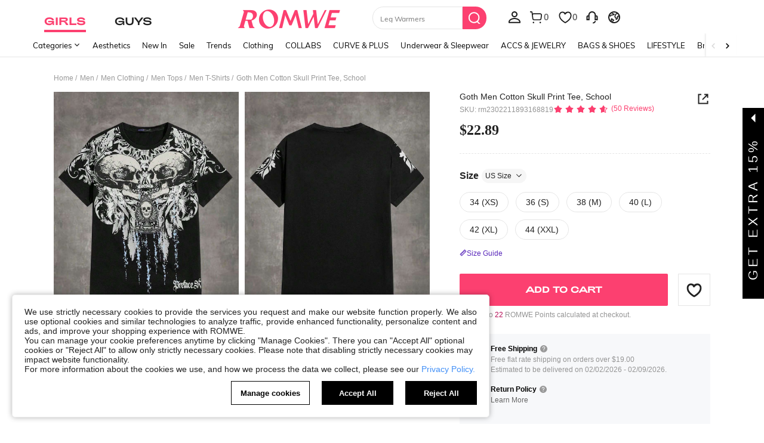

--- FILE ---
content_type: image/svg+xml
request_url: https://shein.ltwebstatic.com/svgicons/icons/rw_pc_sui_icon_star_4_24px.svg
body_size: -594
content:
<svg width="24" height="24" viewBox="0 0 24 24" fill="none" xmlns="http://www.w3.org/2000/svg">
<path fill-rule="evenodd" clip-rule="evenodd" d="M12.8568 3.27382C12.7726 3.13395 12.6555 3.01682 12.5156 2.93265C12.0424 2.64787 11.428 2.80062 11.1432 3.27382L8.59771 7.50357C8.45808 7.73558 8.23033 7.90105 7.96653 7.96214L3.1572 9.07599C2.99817 9.11283 2.85057 9.18803 2.72729 9.29504C2.31023 9.65708 2.26562 10.2887 2.62766 10.7057L5.86379 14.4337C6.04129 14.6382 6.12829 14.9059 6.10487 15.1757L5.67804 20.0939C5.66393 20.2565 5.68984 20.4201 5.75352 20.5704C5.96896 21.0789 6.55586 21.3165 7.06439 21.1011L11.6099 19.1754C11.8593 19.0697 12.1408 19.0697 12.3901 19.1754L16.9356 21.1011C17.0859 21.1648 17.2496 21.1907 17.4122 21.1766C17.9624 21.1288 18.3697 20.6441 18.322 20.0939L17.8952 15.1757C17.8717 14.9059 17.9587 14.6382 18.1362 14.4337L21.3724 10.7057C21.4794 10.5825 21.5546 10.4349 21.5914 10.2758C21.716 9.73779 21.3809 9.20061 20.8428 9.07599L16.0335 7.96214C15.7697 7.90105 15.5419 7.73558 15.4023 7.50357L12.8568 3.27382ZM14.0708 17.7153L14.0701 9.03934C14.4735 9.46976 14.9984 9.77536 15.5822 9.91057L18.772 10.6491L16.6259 13.1227L16.4985 13.2799C16.0522 13.87 15.8383 14.6068 15.9026 15.3486L16.185 18.6111L14.0708 17.7153Z" fill="#222222"/>
</svg>


--- FILE ---
content_type: text/javascript; charset=utf-8
request_url: https://us.romwe.com/devices/v3/profile/web?callback=smCB_1769099226134&organization=FPNyuLhAtVnAeldjikus&smdata=W7N7Uu94bq%2BVmrg%2BpkkKvFZgZI6vVFKHgHDPOyI%2BNl16YJYkyXrO5f6gL7QU1V8rCRqk8KeYySR9ME4dHD2BgGhrYeh6bxXy14fyK3D9eoaNtILmq%2FEbuvDQeSEcqqvwtMhYnWsWYdMPIAJgiui1SwLWG4Pf7%2FH%2BculbN6U8R90ilLvIxnoDasMj6A8jtfqCRFwnDTQ9O9slsjC17D62VAMGtCauieKjg8tTDrkiiXbnB%2BYmRaCz73D0eKeaGD11Pgs2dth9LEKEBccnHaHE2rNowUYdTRcnjqkMW55ip%2Bv9gQDj6y4WN5950%2FvsPUg3sC9fpKbJ%2F7MYqfEwBaZjTy%2FiEZgqqOwQXLYwC8lFwb3d8gQ2SRfaUVaEjasxNBMoMkxFARPWSjtMy8rkflBKBOGEHeEY%2F1S8zxMoteb%2B0L06wdW4j%2BI4z9bqtdiTotrNuJnxvy3yYaZnF5En0eENxk%2BzyTCNp9D5VZMEQzWcZrEBY5lV3Z3zGfiLtuSB8BCbyLoOTZ%2FLJjlFT13HbqaLOhANv3CKCSQtA6DdVBaPIjeuF5jlijrQ47BKBmiOmce9hvkL2zUwLe4Lov0BeNfDvFDt%2B83YctAEUTXdD7SPUzNBhz58TsGawF7vRFQkuBtMm7ZDkAyeLys32fjLof9m%2FsK65AWVmRUc%2Fe25ZGSBsYpfMTQHAOg2r%2B7Yx7ikm9jj%2FnK%2BRpcORGkEXU%2BZ%2B0IuNgBnokWu1eTdE%2BYNhaYePJYkz8mSWmJ06j5MJzIMyA60HlM3rpkrJR1D%2Bn%2BRiopkhHoronPrRfZTiI6ACn3zf3QhGHQtkPrW0qkAuLp7nIyWxayKWm6Fri6yJeunKsJ0jajW44tpor3RI08t6deNCva84z6q0a6VPGXeUjtLRxfDCmou9h4YvEQ%2BVaLdMnPMVUzTrXm2xTsoCzVhJ11%2BIM420DV9YQN%2B21xeQI3aroxiTBp7sYRCP%2FJ9BR3S11Uzkkuta4pnBWLnZUrwHDK4vayt6e2TwsIRMbvxT514NhVcqQMKmuCLm57Qp0u5tUzE1OB%2BH9lL65dSETwKmzZmb1UAiJkzub7pCQVKTt6U%2B31GkqjgvlSg731QWldH4BN%2Bc5puZhN07WrUci%2FPyjT4kAqnBCWt%2FMF2oVn%2FKODMI8EGl8Mp2PGeslDUcC6JW5sRZv7kEOFAD6rqpp%2FGfKQLt3DbBGRvRbJ4uvOhJsZKGgvGgioNMkvsYUAbfw5I437azgX4O86qHX7x9DW2ZhShiAuIvo6CGE5UvVMUZeR5m94iMSIWdxrNMPOPRbfI4MawheUzLqbrvd5eOP2kPYMQxEpNwRw0wWU4PxcI3aZioqbRRsqduuHwatyOp2xk8pnPOpx8hQvAIkYTn1Ppo1u3czTY%3D1487577677129&os=web&version=2.0.0
body_size: -170
content:
window['smCB_1769099226134'] && smCB_1769099226134({"code":1100,"detail":{"len":"12","sign":"kqnHTg5SnnBnnV8ta/7z7A==","timestamp":"1487582755342"},"requestId":"ab43243215e135a3542e18a35cac07c4"})

--- FILE ---
content_type: application/javascript
request_url: https://romwe.ltwebstatic.com/she_dist/assets/65141-a48752b8183e7b93.js
body_size: 25110
content:
(self.webpackChunkSHEIN_W=self.webpackChunkSHEIN_W||[]).push([[65141],{35676:function(o,e,i){"use strict";i.r(e);var r=i(488276),l=i.n(r),t=i(458508),n=i.n(t)()(l());n.push([o.id,".s-swiper-container[data-v-2c21fa17]{height:100%;overflow:hidden;position:relative;width:100%}.s-swiper-container.transparent[data-v-2c21fa17]{opacity:0}.s-swiper-container.direction-horizontal .s-swiper-content[data-v-2c21fa17]{flex-direction:row;flex-wrap:nowrap}.s-swiper-container.direction-vertical .s-swiper-content[data-v-2c21fa17]{flex-direction:column}.s-swiper-content[data-v-2c21fa17]{display:flex;height:100%;width:100%}[mir] .s-swiper-content[data-v-2c21fa17]{transition-timing-function:linear}","",{version:3,sources:["webpack://./public/src/pages/components/Swiper/Swiper.vue"],names:[],mappings:"AAEA,qCAKE,WAAA,CAHA,eAAA,CADA,iBAAA,CAGA,UA0BF,CAvBE,iDACE,SAyBJ,CArBE,4EAEI,kBAAA,CACA,gBAsBN,CAjBE,0EAEI,qBAkBN,CAXA,mCACE,YAAA,CAEA,WAAA,CADA,UAeF,CAjBA,yCAIE,iCAaF",sourcesContent:["@import '~public/src/less/RW_variables.less';@import '~public/src/less/mixins/lib.less';@import '~public/src/less/mixins/grid.less';@import '~public/src/less/mixins/buttons.less';@import '~public/src/less/mixins/clamp.less';@import '~public/src/less/mixins/discount_tag.less';@sui_color_brand: #FC4070;@sui_color_main: #FC4070;@sui_color_discount: #FC4070;@sui_color_discount_dark: #FC4070;@sui_color_promo: #FC4070;@sui_color_promo_dark: #FC4070;@sui_color_promo_bg: #FFF7F9;@sui_color_highlight: #B40954;@sui_color_highlight_special: #FC4070;@sui_color_welfare: #FC4070;@sui_color_welfare_dark: #FC4070;@sui_color_welfare_bg: #FFF7F9;@sui_color_honor: #FC4070;@sui_color_safety: #0D776E;@sui_color_safety_bg: #EFFBFA;@sui_color_new: #83FFCC;@sui_color_link: #5A29BB;@sui_color_note_light_bg: #F3EFFD;@sui_color_flash: #FF4C3A;@sui_color_guide: #FC4070;@sui_color_unusual: #CE1E33;@sui_color_unusual_bg: #FFE3E6;@sui_color_success: #0D776E;@sui_color_prompt_unusual: #FFE3E6;@sui_color_prompt_warning: #FFF9D9;@sui_color_prompt_success: #D8F5FA;@sui_color_prompt_common: #FFF3F9;@sui_color_button_stroke_light: #FC4070;@sui_color_micro_emphasis: #A84922;@sui_color_micro_emphasis_bg: #FFF7F0;@sui_color_lightgreen: #2BCACC;@sui_color_warning: #E34E60;@sui_color_black: #000000;@sui_color_black_alpha80: rgba(0,0,0,.8);@sui_color_black_alpha60: rgba(0,0,0,.6);@sui_color_black_alpha30: rgba(0,0,0,.3);@sui_color_white: #ffffff;@sui_color_white_alpha80: rgba(255,255,255,.8);@sui_color_white_alpha60: rgba(255,255,255,.6);@sui_color_white_alpha30: rgba(255,255,255,.3);@sui_color_white_alpha96: rgba(255,255,255,.96);@sui_color_gray_dark1: #222222;@sui_color_gray_alpha60: rgba(34,34,34,.6);@sui_color_gray_alpha30: rgba(34,34,34,.3);@sui_color_gray_dark2: #666666;@sui_color_gray_dark3: #767676;@sui_color_gray_light1: #959595;@sui_color_gray_light2: #bbbbbb;@sui_color_gray_light3: #cccccc;@sui_color_gray_weak1: #e5e5e5;@sui_color_gray_weak2: #F6F6F6;@sui_color_gray_weak1a: #F2F2F2;@sui_color_club_rosegold_dark1: #873C00;@sui_color_club_rosegold_dark2: #C96E3F;@sui_color_club_rosegold_dark3: #DA7E50;@sui_color_club_rosegold_dark4: #EAA27E;@sui_color_club_rosegold: #FFBA97;@sui_color_club_rosegold_light1: #FFD8C4;@sui_color_club_rosegold_light2: #FFE2D3;@sui_color_club_gold: #FEECC3;@sui_color_club_black: #161616;@sui_color_club_orange: #FF7F46;\n\n.s-swiper-container {\n  position: relative;\n  overflow: hidden;\n\n  width: 100%;\n  height: 100%;\n\n  &.transparent {\n    opacity: 0;\n  }\n\n  // 横向\n  &.direction-horizontal {\n    .s-swiper-content {\n      flex-direction: row;\n      flex-wrap: nowrap;\n    }\n  }\n\n  // 竖向\n  &.direction-vertical {\n    .s-swiper-content {\n      flex-direction: column;\n      \n    }\n  }\n\n}\n\n.s-swiper-content {\n  display: flex;\n  width: 100%;\n  height: 100%;\n  transition-timing-function: linear;\n}\n"],sourceRoot:""}]),e.default=n},252991:function(o,e,i){"use strict";i.r(e);var r=i(488276),l=i.n(r),t=i(458508),n=i.n(t)()(l());n.push([o.id,".s-swiper-item{flex:0 0 100%;width:100%;z-index:10}","",{version:3,sources:["webpack://./public/src/pages/components/Swiper/SwiperItem.vue"],names:[],mappings:"AAEA,eACE,aAAA,CACA,UAAA,CAEA,UAyBF",sourcesContent:["@import '~public/src/less/RW_variables.less';@import '~public/src/less/mixins/lib.less';@import '~public/src/less/mixins/grid.less';@import '~public/src/less/mixins/buttons.less';@import '~public/src/less/mixins/clamp.less';@import '~public/src/less/mixins/discount_tag.less';@sui_color_brand: #FC4070;@sui_color_main: #FC4070;@sui_color_discount: #FC4070;@sui_color_discount_dark: #FC4070;@sui_color_promo: #FC4070;@sui_color_promo_dark: #FC4070;@sui_color_promo_bg: #FFF7F9;@sui_color_highlight: #B40954;@sui_color_highlight_special: #FC4070;@sui_color_welfare: #FC4070;@sui_color_welfare_dark: #FC4070;@sui_color_welfare_bg: #FFF7F9;@sui_color_honor: #FC4070;@sui_color_safety: #0D776E;@sui_color_safety_bg: #EFFBFA;@sui_color_new: #83FFCC;@sui_color_link: #5A29BB;@sui_color_note_light_bg: #F3EFFD;@sui_color_flash: #FF4C3A;@sui_color_guide: #FC4070;@sui_color_unusual: #CE1E33;@sui_color_unusual_bg: #FFE3E6;@sui_color_success: #0D776E;@sui_color_prompt_unusual: #FFE3E6;@sui_color_prompt_warning: #FFF9D9;@sui_color_prompt_success: #D8F5FA;@sui_color_prompt_common: #FFF3F9;@sui_color_button_stroke_light: #FC4070;@sui_color_micro_emphasis: #A84922;@sui_color_micro_emphasis_bg: #FFF7F0;@sui_color_lightgreen: #2BCACC;@sui_color_warning: #E34E60;@sui_color_black: #000000;@sui_color_black_alpha80: rgba(0,0,0,.8);@sui_color_black_alpha60: rgba(0,0,0,.6);@sui_color_black_alpha30: rgba(0,0,0,.3);@sui_color_white: #ffffff;@sui_color_white_alpha80: rgba(255,255,255,.8);@sui_color_white_alpha60: rgba(255,255,255,.6);@sui_color_white_alpha30: rgba(255,255,255,.3);@sui_color_white_alpha96: rgba(255,255,255,.96);@sui_color_gray_dark1: #222222;@sui_color_gray_alpha60: rgba(34,34,34,.6);@sui_color_gray_alpha30: rgba(34,34,34,.3);@sui_color_gray_dark2: #666666;@sui_color_gray_dark3: #767676;@sui_color_gray_light1: #959595;@sui_color_gray_light2: #bbbbbb;@sui_color_gray_light3: #cccccc;@sui_color_gray_weak1: #e5e5e5;@sui_color_gray_weak2: #F6F6F6;@sui_color_gray_weak1a: #F2F2F2;@sui_color_club_rosegold_dark1: #873C00;@sui_color_club_rosegold_dark2: #C96E3F;@sui_color_club_rosegold_dark3: #DA7E50;@sui_color_club_rosegold_dark4: #EAA27E;@sui_color_club_rosegold: #FFBA97;@sui_color_club_rosegold_light1: #FFD8C4;@sui_color_club_rosegold_light2: #FFE2D3;@sui_color_club_gold: #FEECC3;@sui_color_club_black: #161616;@sui_color_club_orange: #FF7F46;\n\n.s-swiper-item {\n  flex: 0 0 100%;\n  width: 100%;\n\n  z-index: 10;\n}\n"],sourceRoot:""}]),e.default=n},436435:function(o,e,i){"use strict";i.r(e);var r=i(488276),l=i.n(r),t=i(458508),n=i.n(t)()(l());n.push([o.id,".price-discount-intro[data-v-2a40aef6]{display:inline-block;font-size:12px;overflow:hidden;text-overflow:ellipsis;white-space:nowrap}.price-discount-intro .price-discount-icon[data-v-2a40aef6]{height:12px;width:12px}[mir=ltr] .price-discount-intro .price-discount-icon[data-v-2a40aef6]{margin-right:2px}[mir=rtl] .price-discount-intro .price-discount-icon[data-v-2a40aef6]{margin-left:2px}","",{version:3,sources:["webpack://./public/src/pages/components/productItemV3/components/ProductCardPrice/PriceDiscountIntro.vue"],names:[],mappings:"AAEA,uCACE,oBAAA,CAIA,cAAA,CAHA,eAAA,CACA,sBAAA,CACA,kBA2BF,CA/BA,4DASI,WAAA,CADA,UA4BJ,CApCA,sEAUI,gBA0BJ,CApCA,sEAUI,eA0BJ",sourcesContent:["@import '~public/src/less/RW_variables.less';@import '~public/src/less/mixins/lib.less';@import '~public/src/less/mixins/grid.less';@import '~public/src/less/mixins/buttons.less';@import '~public/src/less/mixins/clamp.less';@import '~public/src/less/mixins/discount_tag.less';@sui_color_brand: #FC4070;@sui_color_main: #FC4070;@sui_color_discount: #FC4070;@sui_color_discount_dark: #FC4070;@sui_color_promo: #FC4070;@sui_color_promo_dark: #FC4070;@sui_color_promo_bg: #FFF7F9;@sui_color_highlight: #B40954;@sui_color_highlight_special: #FC4070;@sui_color_welfare: #FC4070;@sui_color_welfare_dark: #FC4070;@sui_color_welfare_bg: #FFF7F9;@sui_color_honor: #FC4070;@sui_color_safety: #0D776E;@sui_color_safety_bg: #EFFBFA;@sui_color_new: #83FFCC;@sui_color_link: #5A29BB;@sui_color_note_light_bg: #F3EFFD;@sui_color_flash: #FF4C3A;@sui_color_guide: #FC4070;@sui_color_unusual: #CE1E33;@sui_color_unusual_bg: #FFE3E6;@sui_color_success: #0D776E;@sui_color_prompt_unusual: #FFE3E6;@sui_color_prompt_warning: #FFF9D9;@sui_color_prompt_success: #D8F5FA;@sui_color_prompt_common: #FFF3F9;@sui_color_button_stroke_light: #FC4070;@sui_color_micro_emphasis: #A84922;@sui_color_micro_emphasis_bg: #FFF7F0;@sui_color_lightgreen: #2BCACC;@sui_color_warning: #E34E60;@sui_color_black: #000000;@sui_color_black_alpha80: rgba(0,0,0,.8);@sui_color_black_alpha60: rgba(0,0,0,.6);@sui_color_black_alpha30: rgba(0,0,0,.3);@sui_color_white: #ffffff;@sui_color_white_alpha80: rgba(255,255,255,.8);@sui_color_white_alpha60: rgba(255,255,255,.6);@sui_color_white_alpha30: rgba(255,255,255,.3);@sui_color_white_alpha96: rgba(255,255,255,.96);@sui_color_gray_dark1: #222222;@sui_color_gray_alpha60: rgba(34,34,34,.6);@sui_color_gray_alpha30: rgba(34,34,34,.3);@sui_color_gray_dark2: #666666;@sui_color_gray_dark3: #767676;@sui_color_gray_light1: #959595;@sui_color_gray_light2: #bbbbbb;@sui_color_gray_light3: #cccccc;@sui_color_gray_weak1: #e5e5e5;@sui_color_gray_weak2: #F6F6F6;@sui_color_gray_weak1a: #F2F2F2;@sui_color_club_rosegold_dark1: #873C00;@sui_color_club_rosegold_dark2: #C96E3F;@sui_color_club_rosegold_dark3: #DA7E50;@sui_color_club_rosegold_dark4: #EAA27E;@sui_color_club_rosegold: #FFBA97;@sui_color_club_rosegold_light1: #FFD8C4;@sui_color_club_rosegold_light2: #FFE2D3;@sui_color_club_gold: #FEECC3;@sui_color_club_black: #161616;@sui_color_club_orange: #FF7F46;\n\n.price-discount-intro {\n  display: inline-block;\n  overflow: hidden;\n  text-overflow: ellipsis;\n  white-space: nowrap;\n  font-size: 12px;\n\n  .price-discount-icon {\n    width: 12px;\n    height: 12px;\n    margin-right: 2px;\n  }\n}\n"],sourceRoot:""}]),e.default=n},593319:function(o,e,i){"use strict";i.r(e);var r=i(488276),l=i.n(r),t=i(458508),n=i.n(t)()(l());n.push([o.id,".normal-price-ctn[data-v-3fee3693]{display:flex;display:-ms-flexbox;justify-content:space-between;box-pack:justify;-webkit-align-items:center;-webkit-box-align:center;-moz-box-align:center;-ms-flex-align:center;box-flex:center;align-items:center;position:relative}.normal-price-ctn__prices[data-v-3fee3693]{align-items:flex-start;display:flex;display:-ms-flexbox;flex-direction:column;flex-wrap:nowrap;max-width:100%;min-width:0}[mir=ltr] .normal-price-ctn__prices[data-v-3fee3693]{margin-right:2px}[mir=rtl] .normal-price-ctn__prices[data-v-3fee3693]{margin-left:2px}.normal-price-ctn__prices .normal-price-ctn__sale-price-wrapper[data-v-3fee3693]{align-items:baseline;max-width:100%}.normal-price-ctn__prices .normal-price-ctn__sale-price-wrapper>.sh_pc_sui_icon[data-v-3fee3693]{align-self:center}.normal-price-ctn__prices.flex-row[data-v-3fee3693]{-webkit-align-items:center;flex-direction:row;-webkit-box-align:center;-moz-box-align:center;-ms-flex-align:center;box-flex:center;align-items:center}[mir=ltr] .normal-price-ctn__prices_gap[data-v-3fee3693]{padding-right:10px}[mir=rtl] .normal-price-ctn__prices_gap[data-v-3fee3693]{padding-left:10px}[mir=ltr] .normal-price-ctn__prices .sh_pc_sui_icon_apponly_20px_promo[data-v-3fee3693],[mir=ltr] .normal-price-ctn__prices .sh_pc_sui_icon_time_16px_promo[data-v-3fee3693]{margin-right:4px}[mir=rtl] .normal-price-ctn__prices .sh_pc_sui_icon_apponly_20px_promo[data-v-3fee3693],[mir=rtl] .normal-price-ctn__prices .sh_pc_sui_icon_time_16px_promo[data-v-3fee3693]{margin-left:4px}.normal-price-ctn__prices_discount[data-v-3fee3693]{line-height:21px}.normal-price-ctn__prices_discount .normal-price-ctn__sale-price[data-v-3fee3693]{font-size:16px}[mir=ltr] .normal-price-ctn__prices_discount .normal-price-ctn__retail-price[data-v-3fee3693]{margin-left:2px}[mir=rtl] .normal-price-ctn__prices_discount .normal-price-ctn__retail-price[data-v-3fee3693]{margin-right:2px}.normal-price-ctn__prices_over-hidden[data-v-3fee3693]{height:18px;line-height:18px;overflow:hidden}[mir] .normal-price-ctn__prices .shein-club-discount_small[data-v-3fee3693]{margin-top:0}[mir=ltr] .normal-price-ctn__prices .shein-club-discount_small[data-v-3fee3693]{margin-right:4px}[mir=rtl] .normal-price-ctn__prices .shein-club-discount_small[data-v-3fee3693]{margin-left:4px}.normal-price-ctn__sale-price-wrapper[data-v-3fee3693]{-webkit-align-items:center;display:flex;display:-ms-flexbox;-webkit-box-align:center;-moz-box-align:center;-ms-flex-align:center;box-flex:center;align-items:center}[mir=ltr] .normal-price-ctn__discount-label[data-v-3fee3693],[mir=ltr] .normal-price-ctn__retail-price[data-v-3fee3693],[mir=ltr] .normal-price-ctn__sale-price[data-v-3fee3693]{margin-right:4px}[mir=rtl] .normal-price-ctn__discount-label[data-v-3fee3693],[mir=rtl] .normal-price-ctn__retail-price[data-v-3fee3693],[mir=rtl] .normal-price-ctn__sale-price[data-v-3fee3693]{margin-left:4px}.normal-price-ctn__sale-price[data-v-3fee3693]{color:#222;display:inline-block;font-size:16px;font-weight:700}.normal-price-ctn__sale-price_promo[data-v-3fee3693]{color:#fc4070}.normal-price-ctn__sale-price_sheinclub[data-v-3fee3693]{color:#873c00}.normal-price-ctn__retail-price[data-v-3fee3693]{color:#959595;display:inline-block;font-size:12px;text-decoration:line-through}","",{version:3,sources:["webpack://./public/src/pages/components/productItemV3/components/ProductCardPrice/ProductCardNormalPrice.vue","webpack://./public/src/less/mixins/clamp.less"],names:[],mappings:"AAGA,mCCSE,YAAA,CACA,mBAAA,CAqBA,6BAAA,CACA,gBAAA,CAlBA,0BAAA,CACE,wBAAA,CACG,qBAAA,CACA,qBAAA,CACM,eAAA,CACH,kBAAA,CDfR,iBAkCF,CA/BE,2CAKE,sBAAA,CCHF,YAAA,CACA,mBAAA,CDCE,qBAAA,CAkBA,gBAAA,CArBA,cAAA,CAMA,WAqCJ,CA5CE,qDAwBE,gBAoBJ,CA5CE,qDAwBE,eAoBJ,CA5CE,iFAUI,oBAAA,CADA,cAuCN,CApCM,iGACE,iBAsCR,CAlCI,oDCVF,0BAAA,CDWI,kBAAA,CCVF,wBAAA,CACG,qBAAA,CACA,qBAAA,CACM,eAAA,CACH,kBDgDV,CAnCI,yDACE,kBAqCN,CAtCI,yDACE,iBAqCN,CA/DE,6KA+BI,gBAoCN,CAnEE,6KA+BI,eAoCN,CAlCI,oDACE,gBAoCN,CArCI,kFAGI,cAqCR,CAxCI,8FAMI,eAqCR,CA3CI,8FAMI,gBAqCR,CAlCI,uDACE,WAAA,CACA,gBAAA,CACA,eAoCN,CAjFE,4EAiDI,YAoCN,CArFE,gFAgDI,gBAqCN,CArFE,gFAgDI,eAqCN,CAjCE,uDC7CA,0BAAA,CALA,YAAA,CACA,mBAAA,CAKE,wBAAA,CACG,qBAAA,CACA,qBAAA,CACM,eAAA,CACH,kBDqFV,CAzCE,iLAGE,gBA2CJ,CA9CE,iLAGE,eA2CJ,CAzCE,+CAIE,UAAA,CAHA,oBAAA,CACA,cAAA,CACA,eA4CJ,CA1CI,qDACE,aA4CN,CA1CI,yDACE,aA4CN,CAxCE,iDAGE,aAAA,CAFA,oBAAA,CACA,cAAA,CAEA,4BA0CJ",sourcesContent:["@import '~public/src/less/RW_variables.less';@import '~public/src/less/mixins/lib.less';@import '~public/src/less/mixins/grid.less';@import '~public/src/less/mixins/buttons.less';@import '~public/src/less/mixins/clamp.less';@import '~public/src/less/mixins/discount_tag.less';@sui_color_brand: #FC4070;@sui_color_main: #FC4070;@sui_color_discount: #FC4070;@sui_color_discount_dark: #FC4070;@sui_color_promo: #FC4070;@sui_color_promo_dark: #FC4070;@sui_color_promo_bg: #FFF7F9;@sui_color_highlight: #B40954;@sui_color_highlight_special: #FC4070;@sui_color_welfare: #FC4070;@sui_color_welfare_dark: #FC4070;@sui_color_welfare_bg: #FFF7F9;@sui_color_honor: #FC4070;@sui_color_safety: #0D776E;@sui_color_safety_bg: #EFFBFA;@sui_color_new: #83FFCC;@sui_color_link: #5A29BB;@sui_color_note_light_bg: #F3EFFD;@sui_color_flash: #FF4C3A;@sui_color_guide: #FC4070;@sui_color_unusual: #CE1E33;@sui_color_unusual_bg: #FFE3E6;@sui_color_success: #0D776E;@sui_color_prompt_unusual: #FFE3E6;@sui_color_prompt_warning: #FFF9D9;@sui_color_prompt_success: #D8F5FA;@sui_color_prompt_common: #FFF3F9;@sui_color_button_stroke_light: #FC4070;@sui_color_micro_emphasis: #A84922;@sui_color_micro_emphasis_bg: #FFF7F0;@sui_color_lightgreen: #2BCACC;@sui_color_warning: #E34E60;@sui_color_black: #000000;@sui_color_black_alpha80: rgba(0,0,0,.8);@sui_color_black_alpha60: rgba(0,0,0,.6);@sui_color_black_alpha30: rgba(0,0,0,.3);@sui_color_white: #ffffff;@sui_color_white_alpha80: rgba(255,255,255,.8);@sui_color_white_alpha60: rgba(255,255,255,.6);@sui_color_white_alpha30: rgba(255,255,255,.3);@sui_color_white_alpha96: rgba(255,255,255,.96);@sui_color_gray_dark1: #222222;@sui_color_gray_alpha60: rgba(34,34,34,.6);@sui_color_gray_alpha30: rgba(34,34,34,.3);@sui_color_gray_dark2: #666666;@sui_color_gray_dark3: #767676;@sui_color_gray_light1: #959595;@sui_color_gray_light2: #bbbbbb;@sui_color_gray_light3: #cccccc;@sui_color_gray_weak1: #e5e5e5;@sui_color_gray_weak2: #F6F6F6;@sui_color_gray_weak1a: #F2F2F2;@sui_color_club_rosegold_dark1: #873C00;@sui_color_club_rosegold_dark2: #C96E3F;@sui_color_club_rosegold_dark3: #DA7E50;@sui_color_club_rosegold_dark4: #EAA27E;@sui_color_club_rosegold: #FFBA97;@sui_color_club_rosegold_light1: #FFD8C4;@sui_color_club_rosegold_light2: #FFE2D3;@sui_color_club_gold: #FEECC3;@sui_color_club_black: #161616;@sui_color_club_orange: #FF7F46;\n\n\n.normal-price-ctn {\n  .flexbox();\n  .space-between();\n  .align-center();\n  position: relative;\n}\n.normal-price-ctn {\n  &__prices {\n    max-width: 100%;\n    \n    .flexbox();\n    flex-direction: column;\n    align-items: flex-start;\n\n    min-width: 0;\n    .normal-price-ctn__sale-price-wrapper {\n      max-width: 100%;\n      align-items: baseline;\n\n      &>.sh_pc_sui_icon {\n        align-self: center;\n      }\n    }\n\n    &.flex-row {\n      flex-direction: row;\n      .align-center();\n    }\n\n    flex-wrap: nowrap;\n    \n    margin-right: 2px;\n    &_gap {\n      padding-right: 10px;\n    }\n    /* stylelint-disable selector-class-pattern */\n    .sh_pc_sui_icon_apponly_20px_promo,\n    .sh_pc_sui_icon_time_16px_promo {\n      margin-right: 4px;\n    }\n    &_discount {\n      line-height: 21px;\n      .normal-price-ctn__sale-price {\n        font-size: 16px;\n      }\n      .normal-price-ctn__retail-price {\n        margin-left: 2px;\n      }\n    }\n    &_over-hidden {\n      height: 18px;\n      line-height: 18px;\n      overflow: hidden;\n    }\n    .shein-club-discount_small {\n      margin-right: 4px;\n      margin-top: 0;\n    }\n  }\n  &__sale-price-wrapper {\n    .flexbox();\n    .align-center();\n  }\n  &__sale-price,\n  &__retail-price,\n  &__discount-label {\n    margin-right: 4px;\n  }\n  &__sale-price {\n    display: inline-block;\n    font-size: 16px;\n    font-weight: bold;\n    color: #222;\n    &_promo {\n      color: @sui_color_discount;\n    }\n    &_sheinclub {\n      color: @sui_color_club_rosegold_dark1;\n    }\n  }\n\n  &__retail-price {\n    display: inline-block;\n    font-size: 12px;\n    color: @sui_color_gray_light1;\n    text-decoration: line-through;\n  }\n}\n\n",".clamp(@line){\n    overflow: hidden;\n    display: -webkit-box;\n    -webkit-line-clamp: @line;\n    -webkit-box-orient: vertical;\n    word-break: break-all;\n}\n\n// flex布局\n.flexbox() {\n  display: -webkit-box;\n  display: -moz-box;\n  display: flex;\n  display: -ms-flexbox;\n}\n// flex 垂直居中\n.align-center() {\n  -webkit-align-items: center;\n    -webkit-box-align: center;\n       -moz-box-align: center;\n       -ms-flex-align: center;\n             box-flex: center;\n          align-items: center;\n}\n// flex 水平居中\n.pack-center() {\n  -webkit-justify-content: center;\n         -webkit-box-pack: center;\n            -moz-box-pack: center;\n            -ms-flex-pack: center;\n          justify-content: center;\n}\n// 两端对齐\n.space-between() {\n  justify-content: space-between;\n  box-pack: justify;\n}\n"],sourceRoot:""}]),e.default=n},521787:function(o,e,i){"use strict";i.r(e);var r=i(488276),l=i.n(r),t=i(458508),n=i.n(t)()(l());n.push([o.id,".product-card__sales-label[data-v-8b66cca8]{color:#767676;color:var(--sui-color-gray-dark-3,#767676);font-size:14px}","",{version:3,sources:["webpack://./public/src/pages/components/productItemV3/components/ProductCardPrice/ProductCardPriceRight.vue"],names:[],mappings:"AAEA,4CAEE,aAAA,CAAA,0CAAA,CADA,cA2BF",sourcesContent:["@import '~public/src/less/RW_variables.less';@import '~public/src/less/mixins/lib.less';@import '~public/src/less/mixins/grid.less';@import '~public/src/less/mixins/buttons.less';@import '~public/src/less/mixins/clamp.less';@import '~public/src/less/mixins/discount_tag.less';@sui_color_brand: #FC4070;@sui_color_main: #FC4070;@sui_color_discount: #FC4070;@sui_color_discount_dark: #FC4070;@sui_color_promo: #FC4070;@sui_color_promo_dark: #FC4070;@sui_color_promo_bg: #FFF7F9;@sui_color_highlight: #B40954;@sui_color_highlight_special: #FC4070;@sui_color_welfare: #FC4070;@sui_color_welfare_dark: #FC4070;@sui_color_welfare_bg: #FFF7F9;@sui_color_honor: #FC4070;@sui_color_safety: #0D776E;@sui_color_safety_bg: #EFFBFA;@sui_color_new: #83FFCC;@sui_color_link: #5A29BB;@sui_color_note_light_bg: #F3EFFD;@sui_color_flash: #FF4C3A;@sui_color_guide: #FC4070;@sui_color_unusual: #CE1E33;@sui_color_unusual_bg: #FFE3E6;@sui_color_success: #0D776E;@sui_color_prompt_unusual: #FFE3E6;@sui_color_prompt_warning: #FFF9D9;@sui_color_prompt_success: #D8F5FA;@sui_color_prompt_common: #FFF3F9;@sui_color_button_stroke_light: #FC4070;@sui_color_micro_emphasis: #A84922;@sui_color_micro_emphasis_bg: #FFF7F0;@sui_color_lightgreen: #2BCACC;@sui_color_warning: #E34E60;@sui_color_black: #000000;@sui_color_black_alpha80: rgba(0,0,0,.8);@sui_color_black_alpha60: rgba(0,0,0,.6);@sui_color_black_alpha30: rgba(0,0,0,.3);@sui_color_white: #ffffff;@sui_color_white_alpha80: rgba(255,255,255,.8);@sui_color_white_alpha60: rgba(255,255,255,.6);@sui_color_white_alpha30: rgba(255,255,255,.3);@sui_color_white_alpha96: rgba(255,255,255,.96);@sui_color_gray_dark1: #222222;@sui_color_gray_alpha60: rgba(34,34,34,.6);@sui_color_gray_alpha30: rgba(34,34,34,.3);@sui_color_gray_dark2: #666666;@sui_color_gray_dark3: #767676;@sui_color_gray_light1: #959595;@sui_color_gray_light2: #bbbbbb;@sui_color_gray_light3: #cccccc;@sui_color_gray_weak1: #e5e5e5;@sui_color_gray_weak2: #F6F6F6;@sui_color_gray_weak1a: #F2F2F2;@sui_color_club_rosegold_dark1: #873C00;@sui_color_club_rosegold_dark2: #C96E3F;@sui_color_club_rosegold_dark3: #DA7E50;@sui_color_club_rosegold_dark4: #EAA27E;@sui_color_club_rosegold: #FFBA97;@sui_color_club_rosegold_light1: #FFD8C4;@sui_color_club_rosegold_light2: #FFE2D3;@sui_color_club_gold: #FEECC3;@sui_color_club_black: #161616;@sui_color_club_orange: #FF7F46;\n\n.product-card__sales-label {\n  font-size: 14px;\n  color: var(--sui-color-gray-dark-3, #767676);\n}\n"],sourceRoot:""}]),e.default=n},808338:function(o,e,i){"use strict";i.r(e);var r=i(488276),l=i.n(r),t=i(458508),n=i.n(t)()(l());n.push([o.id,".product-card-price-v2-bottom-label[data-v-269e8467]{display:-webkit-box;text-overflow:-o-ellipsis-lastline;-webkit-line-clamp:1;-webkit-box-orient:vertical;font-size:12px;height:14px;line-height:14px;overflow:hidden;text-overflow:ellipsis;vertical-align:middle;word-break:break-all}[mir=ltr] .product-card-price-v2-bottom-label[data-v-269e8467]{text-align:left}[mir=rtl] .product-card-price-v2-bottom-label[data-v-269e8467]{text-align:right}.brown[data-v-269e8467]{color:#873c00}.origin[data-v-269e8467]{color:#fc4070}","",{version:3,sources:["webpack://./public/src/pages/components/productItemV3/components/ProductCardPrice/ProductCardPriceV2BottomLabel.vue","webpack://./public/src/less/mixins/lib.less"],names:[],mappings:"AAGA,qDCwIE,mBAAA,CAHA,kCAAA,CAIA,oBAAA,CACA,2BAAA,CD7HA,cAAA,CAVA,WAAA,CACA,gBAAA,CAEA,eAAA,CACA,sBAAA,CAIA,qBAAA,CADA,oBA4BF,CAtCA,+DAQE,eA8BF,CAtCA,+DAQE,gBA8BF,CAfA,wBACE,aAiBF,CAdA,yBACE,aAgBF",sourcesContent:["@import '~public/src/less/RW_variables.less';@import '~public/src/less/mixins/lib.less';@import '~public/src/less/mixins/grid.less';@import '~public/src/less/mixins/buttons.less';@import '~public/src/less/mixins/clamp.less';@import '~public/src/less/mixins/discount_tag.less';@sui_color_brand: #FC4070;@sui_color_main: #FC4070;@sui_color_discount: #FC4070;@sui_color_discount_dark: #FC4070;@sui_color_promo: #FC4070;@sui_color_promo_dark: #FC4070;@sui_color_promo_bg: #FFF7F9;@sui_color_highlight: #B40954;@sui_color_highlight_special: #FC4070;@sui_color_welfare: #FC4070;@sui_color_welfare_dark: #FC4070;@sui_color_welfare_bg: #FFF7F9;@sui_color_honor: #FC4070;@sui_color_safety: #0D776E;@sui_color_safety_bg: #EFFBFA;@sui_color_new: #83FFCC;@sui_color_link: #5A29BB;@sui_color_note_light_bg: #F3EFFD;@sui_color_flash: #FF4C3A;@sui_color_guide: #FC4070;@sui_color_unusual: #CE1E33;@sui_color_unusual_bg: #FFE3E6;@sui_color_success: #0D776E;@sui_color_prompt_unusual: #FFE3E6;@sui_color_prompt_warning: #FFF9D9;@sui_color_prompt_success: #D8F5FA;@sui_color_prompt_common: #FFF3F9;@sui_color_button_stroke_light: #FC4070;@sui_color_micro_emphasis: #A84922;@sui_color_micro_emphasis_bg: #FFF7F0;@sui_color_lightgreen: #2BCACC;@sui_color_warning: #E34E60;@sui_color_black: #000000;@sui_color_black_alpha80: rgba(0,0,0,.8);@sui_color_black_alpha60: rgba(0,0,0,.6);@sui_color_black_alpha30: rgba(0,0,0,.3);@sui_color_white: #ffffff;@sui_color_white_alpha80: rgba(255,255,255,.8);@sui_color_white_alpha60: rgba(255,255,255,.6);@sui_color_white_alpha30: rgba(255,255,255,.3);@sui_color_white_alpha96: rgba(255,255,255,.96);@sui_color_gray_dark1: #222222;@sui_color_gray_alpha60: rgba(34,34,34,.6);@sui_color_gray_alpha30: rgba(34,34,34,.3);@sui_color_gray_dark2: #666666;@sui_color_gray_dark3: #767676;@sui_color_gray_light1: #959595;@sui_color_gray_light2: #bbbbbb;@sui_color_gray_light3: #cccccc;@sui_color_gray_weak1: #e5e5e5;@sui_color_gray_weak2: #F6F6F6;@sui_color_gray_weak1a: #F2F2F2;@sui_color_club_rosegold_dark1: #873C00;@sui_color_club_rosegold_dark2: #C96E3F;@sui_color_club_rosegold_dark3: #DA7E50;@sui_color_club_rosegold_dark4: #EAA27E;@sui_color_club_rosegold: #FFBA97;@sui_color_club_rosegold_light1: #FFD8C4;@sui_color_club_rosegold_light2: #FFE2D3;@sui_color_club_gold: #FEECC3;@sui_color_club_black: #161616;@sui_color_club_orange: #FF7F46;\n\n/* stylelint-disable-next-line selector-class-pattern */\n.product-card-price-v2-bottom-label {\n  .line-camp(1);\n  \n  height: 14px;\n  line-height: 14px;\n\n  overflow: hidden;\n  text-overflow: ellipsis;\n  text-align: left;\n\n  word-break: break-all;\n  vertical-align: middle;\n  \n  font-size: 12px;\n\n  // &.brown {\n  //   color: @sui_color_club_rosegold_dark1;\n  // }\n\n  // &.origin {\n  //   color: @sui_color_discount;\n  // }\n}\n.brown {\n  color: @sui_color_club_rosegold_dark1;\n}\n  \n.origin {\n  color: @sui_color_discount;\n}\n",'// Clearfix\n//\n// For modern browsers\n// 1. The space content is one way to avoid an Opera bug when the\n//    contenteditable attribute is included anywhere else in the document.\n//    Otherwise it causes space to appear at the top and bottom of elements\n//    that are clearfixed.\n// 2. The use of `table` rather than `block` is only necessary if using\n//    `:before` to contain the top-margins of child elements.\n//\n// Source: http://nicolasgallagher.com/micro-clearfix-hack/\n\n.clearfix() {\n  &:before,\n  &:after {\n    content: " "; // 1\n    display: table; // 2\n  }\n  &:after {\n    clear: both;\n  }\n}\n\n.fl() {\n    float: left !important; /* stylelint-disable-line declaration-no-important */\n}\n.fr() {\n    float: right !important; /* stylelint-disable-line declaration-no-important */\n}\n.normal-fl(){\n    float: left;\n}\n.normal-fr(){\n    float: right;\n}\n.txt-l() {\n    text-align: left;\n}\n.txt-r() {\n    text-align: right;\n}\n.bg-position-r() {\n  background-position: right;\n}\n.margin-l(@size) {\n    margin-left: @size;\n}\n.margin-r(@size) {\n    margin-right: @size;\n}\n.padding-l(@size) {\n    padding-left: @size;\n}\n.padding-r(@size) {\n    padding-right: @size;\n}\n.border-l(@size, @color) {\n    border-left: @size solid @color;\n}\n.border-r(@size, @color) {\n    border-right: @size solid @color;\n}\n.border-l-type(@size, @color, @type) {\n    border-left: @size @type @color;\n}\n.border-r-type(@size, @color, @type) {\n    border-right: @size @type @color;\n}\n.transform-origin-l() {\n  transform-origin: left;\n}\n.transform-origin-r() {\n  transform-origin: right;\n}\n.left(@size) {\n    left: @size;\n}\n.right(@size) {\n    right: @size;\n}\n.direction-l() {\n  direction: ltr;\n}\n.direction-r() {\n  direction: rtl;\n}\n\n.scrollbar-hor(){\n  &::-webkit-scrollbar {\n    height: 6px;\n  }\n  &::-webkit-scrollbar-thumb {\n      border-radius: 3px;\n      background-color: rgba(224,224,224,1);\n  }\n  &::-webkit-scrollbar-track {\n      border-radius: 3px;\n      background-color: rgba(247,248,250,1);\n  }\n}\n.scrollbar-ver() {\n  &::-webkit-scrollbar {\n    width: 6px!important;\n  }\n  &::-webkit-scrollbar-thumb {\n      border-radius: 3px;\n      background-color: rgba(224,224,224,1);\n  }\n  &::-webkit-scrollbar-track {\n      margin-top: 13px;\n      margin-bottom: 13px;\n      border-radius: 3px;\n      background-color: rgba(247,248,250,1);\n  }\n}\n\n.ver-hor-center() {\n  top: 50%;\n  left: 50%;\n  transform: translate(-50%, -50%);\n}\n\n.center-block() {\n  display: block;\n  margin-left: auto;\n  margin-right: auto;\n}\n\n.text-overflow() {\n  overflow: hidden;\n  text-overflow: ellipsis;\n  white-space: nowrap;\n}\n\n// 多行显示\n.line-camp(@clamp:2) {\n  text-overflow: -o-ellipsis-lastline;\n  overflow: hidden;\n  text-overflow: ellipsis;\n  display: -webkit-box;\n  -webkit-line-clamp: @clamp;\n  -webkit-box-orient: vertical;\n}\n\n.rational-box(@ratio) {\n    display: inline-block;\n    width: 100%;\n    height: 0;\n    overflow: hidden;\n    padding-bottom: @ratio;\n}\n\n.rational-img() {\n    width: 100%;\n    height: 100%;\n    object-fit: cover;\n    object-position: top;\n}\n\n.transition(@prop) {\n  transition: @prop .2s;\n}\n\n.transform-x(@distance) {\n  transform: translateX(@distance);\n}\n\n.transform-rotate(@deg) {\n  transform: rotate(@deg);\n}\n\n.placeholder(@color: @input-color-placeholder) {\n  // Firefox\n  &::-moz-placeholder {\n    color: @color;\n    opacity: 1; // Override Firefox\'s unusual default opacity; see https://github.com/twbs/bootstrap/pull/11526\n  }\n  &:-ms-input-placeholder { color: @color; } // Internet Explorer 10+\n  &::-webkit-input-placeholder  { color: @color; } // Safari and Chrome\n}\n\n// WebKit-style focus\n.tab-focus() {\n  // WebKit-specific. Other browsers will keep their default outline style.\n  // (Initially tried to also force default via `outline: initial`,\n  // but that seems to erroneously remove the outline in Firefox altogether.)\n  & when (@IS_SH) {\n    outline: 2px auto #ccc;\n  }\n  & when (@IS_RW) {\n    outline: none;\n  }\n}\n\n// 平行翻转\n.flip() {\n  transform: rotateY(0deg)\n}\n\n.transform-translate(@sizeX, @sizeY) {\n  transform: translate(@sizeX, @sizeY);\n}\n\n.transform-x-l(@x, @y) {\n  transform: translate(@x, @y);\n}\n\n\n// 左右线性渐变\n.bg-linear-gradient-l(@startColor, @endColor) {\n  background-image: linear-gradient(to left, @startColor, @endColor);\n}\n.bg-linear-gradient-r(@startColor, @endColor) {\n  background-image: linear-gradient(to right, @startColor, @endColor);\n}\n.border-radius-l(@sizeLeftTop,@sizeLeftBottom){\n  border-radius: @sizeLeftTop 0px 0px @sizeLeftBottom;\n}\n.border-radius-r(@sizeRightTop,@sizeRightBottom){\n  border-radius: 0px @sizeRightTop @sizeRightBottom 0px;\n}\n\n.zindex-translatez(@zindex,@translatez){\n  z-index: @zindex;\n  transform: @translatez;\n}\n\n.border-radius-l() {\n  border-radius: 18px 0 0 18px;\n}\n.border-radius-r() {\n  border-radius: 0 18px 18px 0;\n}\n'],sourceRoot:""}]),e.default=n},11841:function(o,e,i){"use strict";i.r(e);var r=i(488276),l=i.n(r),t=i(458508),n=i.n(t)()(l());n.push([o.id,"[mir=ltr] .product-card__prices-info>div:not(.normal-price-ctn__prices),[mir=ltr] .product-card__prices-info>p{margin-right:6px}[mir=rtl] .product-card__prices-info>div:not(.normal-price-ctn__prices),[mir=rtl] .product-card__prices-info>p{margin-left:6px}","",{version:3,sources:["webpack://./public/src/pages/components/productItemV3/components/ProductCardPrice/ProductCardPricesContainer.vue"],names:[],mappings:"AAGE,+GACE,gBA0BJ,CA3BE,+GACE,eA0BJ",sourcesContent:["@import '~public/src/less/RW_variables.less';@import '~public/src/less/mixins/lib.less';@import '~public/src/less/mixins/grid.less';@import '~public/src/less/mixins/buttons.less';@import '~public/src/less/mixins/clamp.less';@import '~public/src/less/mixins/discount_tag.less';@sui_color_brand: #FC4070;@sui_color_main: #FC4070;@sui_color_discount: #FC4070;@sui_color_discount_dark: #FC4070;@sui_color_promo: #FC4070;@sui_color_promo_dark: #FC4070;@sui_color_promo_bg: #FFF7F9;@sui_color_highlight: #B40954;@sui_color_highlight_special: #FC4070;@sui_color_welfare: #FC4070;@sui_color_welfare_dark: #FC4070;@sui_color_welfare_bg: #FFF7F9;@sui_color_honor: #FC4070;@sui_color_safety: #0D776E;@sui_color_safety_bg: #EFFBFA;@sui_color_new: #83FFCC;@sui_color_link: #5A29BB;@sui_color_note_light_bg: #F3EFFD;@sui_color_flash: #FF4C3A;@sui_color_guide: #FC4070;@sui_color_unusual: #CE1E33;@sui_color_unusual_bg: #FFE3E6;@sui_color_success: #0D776E;@sui_color_prompt_unusual: #FFE3E6;@sui_color_prompt_warning: #FFF9D9;@sui_color_prompt_success: #D8F5FA;@sui_color_prompt_common: #FFF3F9;@sui_color_button_stroke_light: #FC4070;@sui_color_micro_emphasis: #A84922;@sui_color_micro_emphasis_bg: #FFF7F0;@sui_color_lightgreen: #2BCACC;@sui_color_warning: #E34E60;@sui_color_black: #000000;@sui_color_black_alpha80: rgba(0,0,0,.8);@sui_color_black_alpha60: rgba(0,0,0,.6);@sui_color_black_alpha30: rgba(0,0,0,.3);@sui_color_white: #ffffff;@sui_color_white_alpha80: rgba(255,255,255,.8);@sui_color_white_alpha60: rgba(255,255,255,.6);@sui_color_white_alpha30: rgba(255,255,255,.3);@sui_color_white_alpha96: rgba(255,255,255,.96);@sui_color_gray_dark1: #222222;@sui_color_gray_alpha60: rgba(34,34,34,.6);@sui_color_gray_alpha30: rgba(34,34,34,.3);@sui_color_gray_dark2: #666666;@sui_color_gray_dark3: #767676;@sui_color_gray_light1: #959595;@sui_color_gray_light2: #bbbbbb;@sui_color_gray_light3: #cccccc;@sui_color_gray_weak1: #e5e5e5;@sui_color_gray_weak2: #F6F6F6;@sui_color_gray_weak1a: #F2F2F2;@sui_color_club_rosegold_dark1: #873C00;@sui_color_club_rosegold_dark2: #C96E3F;@sui_color_club_rosegold_dark3: #DA7E50;@sui_color_club_rosegold_dark4: #EAA27E;@sui_color_club_rosegold: #FFBA97;@sui_color_club_rosegold_light1: #FFD8C4;@sui_color_club_rosegold_light2: #FFE2D3;@sui_color_club_gold: #FEECC3;@sui_color_club_black: #161616;@sui_color_club_orange: #FF7F46;\n\n.product-card__prices-info {\n  & > div:not(.normal-price-ctn__prices), & > p {\n    margin-right: 6px;\n  }\n}\n"],sourceRoot:""}]),e.default=n},248707:function(o,e,i){"use strict";i.r(e);var r=i(488276),l=i.n(r),t=i(458508),n=i.n(t)()(l());n.push([o.id,".product-card__price[data-v-0a010d68]{min-width:0}.product-card__prices-info[data-v-0a010d68]{align-items:center;display:flex;display:-ms-flexbox;flex-wrap:wrap;justify-content:flex-start}.product-card__prices-info_camel[data-v-0a010d68]{height:23px}.product-card .price-overflow-hidden[data-v-0a010d68]{overflow:hidden}.product-card .price-height-21[data-v-0a010d68]{height:21px}.shein-club[data-v-0a010d68]{-webkit-align-items:center;display:flex;display:-ms-flexbox;-webkit-box-align:center;-moz-box-align:center;-ms-flex-align:center;box-flex:center;align-items:center;flex-wrap:wrap}[mir] .shein-club[data-v-0a010d68]{margin-top:4px}.shein-club__prime-price-ctn[data-v-0a010d68]{-webkit-align-items:center;display:flex;display:-ms-flexbox;-webkit-box-align:center;-moz-box-align:center;-ms-flex-align:center;box-flex:center;align-items:center}.shein-club__logo[data-v-0a010d68]{width:15px}[mir=ltr] .shein-club__logo[data-v-0a010d68]{margin-right:3px}[mir=rtl] .shein-club__logo[data-v-0a010d68]{margin-left:3px}.shein-club__prime-price[data-v-0a010d68]{color:#ffba97;font-size:14px;font-weight:700;line-height:16px}[mir=ltr] .shein-club__prime-price[data-v-0a010d68]{margin-right:4px}[mir=rtl] .shein-club__prime-price[data-v-0a010d68]{margin-left:4px}.shein-club__sale-price[data-v-0a010d68]{color:#959595;font-size:12px;line-height:14px;text-decoration:line-through}.vip-price[data-v-0a010d68]{height:14px}[mir] .vip-price[data-v-0a010d68]{margin-top:4px;padding-bottom:12px}[mir=ltr] .vip-price[data-v-0a010d68]{text-align:left}[mir=rtl] .vip-price[data-v-0a010d68]{text-align:right}.vip-price>span[data-v-0a010d68]{color:#a78a45;font-size:12px;font-weight:700}.vip-price__icon[data-v-0a010d68]{display:inline-block;height:10px;width:34px}[mir] .vip-price__icon[data-v-0a010d68]{background-image:url(/she_dist/images/sheinvip2/s3_exclusive-3286f50076.png);background-repeat:no-repeat;background-size:34px 10px}.vip-price__icon_ar[data-v-0a010d68]{vertical-align:-1px}[mir] .vip-price__icon_ar[data-v-0a010d68]{background-image:url(/she_dist/images/sheinvip2/s3_exclusive_ar-7c299f990d.png)}[mir] .rw-vip-price[data-v-0a010d68]{margin-top:4px;padding-bottom:4px}.last-price[data-v-0a010d68]{color:#fff;font-size:12px;line-height:12px}[mir] .last-price[data-v-0a010d68]{transform:scale(.84)}","",{version:3,sources:["webpack://./public/src/pages/components/productItemV3/components/ProductCardPrice/ProductCardPricesContainer.vue","webpack://./public/src/less/mixins/clamp.less","webpack://./public/src/less/mixins/lib.less"],names:[],mappings:"AAQE,sCACE,WAuBJ,CArBE,4CAIE,kBAAA,CCHF,YAAA,CACA,mBAAA,CDGE,cAAA,CAFA,0BA2BJ,CAxBI,kDACE,WA0BN,CAtCA,sDAiBI,eAwBJ,CAzCA,gDAqBI,WAuBJ,CAlBA,6BCfE,0BAAA,CALA,YAAA,CACA,mBAAA,CAKE,wBAAA,CACG,qBAAA,CACA,qBAAA,CACM,eAAA,CACH,kBAAA,CDaR,cA6BF,CAhCA,mCAIE,cA4BF,CA3BE,8CCpBA,0BAAA,CALA,YAAA,CACA,mBAAA,CAKE,wBAAA,CACG,qBAAA,CACA,qBAAA,CACM,eAAA,CACH,kBDsDV,CAnCE,mCACE,UAsCJ,CAvCE,6CAEE,gBAqCJ,CAvCE,6CAEE,eAqCJ,CAnCE,0CAIE,aAAA,CAHA,cAAA,CAIA,eAAA,CAHA,gBAwCJ,CA1CE,oDAGE,gBAuCJ,CA1CE,oDAGE,eAuCJ,CAnCE,yCAGE,aAAA,CAFA,cAAA,CACA,gBAAA,CAEA,4BAqCJ,CA/BA,4BAGE,WAkCF,CArCA,kCACE,cAAA,CACA,mBAmCF,CArCA,sCE1BI,eF+DJ,CArCA,sCE1BI,gBF+DJ,CArCA,iCASI,aAAA,CAFA,cAAA,CACA,eAkCJ,CA9BE,kCACE,oBAAA,CAIA,WAAA,CADA,UAkCJ,CAtCE,wCAME,4EAAA,CAJA,2BAAA,CACA,yBAmCJ,CA9BI,qCAEE,mBAgCN,CAlCI,2CACE,+EAiCN,CA5BA,qCACE,cAAA,CACA,kBA8BF,CA3BA,6BAGE,UAAA,CAFA,cAAA,CACA,gBA+BF,CAjCA,mCAIE,oBA6BF",sourcesContent:["@import '~public/src/less/RW_variables.less';@import '~public/src/less/mixins/lib.less';@import '~public/src/less/mixins/grid.less';@import '~public/src/less/mixins/buttons.less';@import '~public/src/less/mixins/clamp.less';@import '~public/src/less/mixins/discount_tag.less';@sui_color_brand: #FC4070;@sui_color_main: #FC4070;@sui_color_discount: #FC4070;@sui_color_discount_dark: #FC4070;@sui_color_promo: #FC4070;@sui_color_promo_dark: #FC4070;@sui_color_promo_bg: #FFF7F9;@sui_color_highlight: #B40954;@sui_color_highlight_special: #FC4070;@sui_color_welfare: #FC4070;@sui_color_welfare_dark: #FC4070;@sui_color_welfare_bg: #FFF7F9;@sui_color_honor: #FC4070;@sui_color_safety: #0D776E;@sui_color_safety_bg: #EFFBFA;@sui_color_new: #83FFCC;@sui_color_link: #5A29BB;@sui_color_note_light_bg: #F3EFFD;@sui_color_flash: #FF4C3A;@sui_color_guide: #FC4070;@sui_color_unusual: #CE1E33;@sui_color_unusual_bg: #FFE3E6;@sui_color_success: #0D776E;@sui_color_prompt_unusual: #FFE3E6;@sui_color_prompt_warning: #FFF9D9;@sui_color_prompt_success: #D8F5FA;@sui_color_prompt_common: #FFF3F9;@sui_color_button_stroke_light: #FC4070;@sui_color_micro_emphasis: #A84922;@sui_color_micro_emphasis_bg: #FFF7F0;@sui_color_lightgreen: #2BCACC;@sui_color_warning: #E34E60;@sui_color_black: #000000;@sui_color_black_alpha80: rgba(0,0,0,.8);@sui_color_black_alpha60: rgba(0,0,0,.6);@sui_color_black_alpha30: rgba(0,0,0,.3);@sui_color_white: #ffffff;@sui_color_white_alpha80: rgba(255,255,255,.8);@sui_color_white_alpha60: rgba(255,255,255,.6);@sui_color_white_alpha30: rgba(255,255,255,.3);@sui_color_white_alpha96: rgba(255,255,255,.96);@sui_color_gray_dark1: #222222;@sui_color_gray_alpha60: rgba(34,34,34,.6);@sui_color_gray_alpha30: rgba(34,34,34,.3);@sui_color_gray_dark2: #666666;@sui_color_gray_dark3: #767676;@sui_color_gray_light1: #959595;@sui_color_gray_light2: #bbbbbb;@sui_color_gray_light3: #cccccc;@sui_color_gray_weak1: #e5e5e5;@sui_color_gray_weak2: #F6F6F6;@sui_color_gray_weak1a: #F2F2F2;@sui_color_club_rosegold_dark1: #873C00;@sui_color_club_rosegold_dark2: #C96E3F;@sui_color_club_rosegold_dark3: #DA7E50;@sui_color_club_rosegold_dark4: #EAA27E;@sui_color_club_rosegold: #FFBA97;@sui_color_club_rosegold_light1: #FFD8C4;@sui_color_club_rosegold_light2: #FFE2D3;@sui_color_club_gold: #FEECC3;@sui_color_club_black: #161616;@sui_color_club_orange: #FF7F46;\n\n@s3_exclusive: '/she_dist/images/sheinvip2/s3_exclusive-3286f50076.png';\n@s3_exclusive_ar: '/she_dist/images/sheinvip2/s3_exclusive_ar-7c299f990d.png';\n\n\n.product-card {\n  /* stylelint-disable-next-line block-no-empty */\n  &__price {\n    min-width: 0;\n  }\n  &__prices-info {\n    .flexbox();\n\n    justify-content: flex-start;\n    align-items: center;\n    flex-wrap: wrap;\n    &_camel {\n      height: 23px;\n    }\n  }\n\n  .price-overflow-hidden {\n    overflow: hidden;\n  }\n\n  .price-height-21 {\n    height: 21px;\n  }\n}\n\n// 付费会员 start\n.shein-club {\n  .flexbox();\n  .align-center();\n  flex-wrap: wrap;\n  margin-top: 4px;\n  &__prime-price-ctn {\n    .flexbox();\n    .align-center();\n  }\n  &__logo {\n    width: 15px;\n    margin-right: 3px;\n  }\n  &__prime-price {\n    font-size: 14px;\n    line-height: 16px;\n    margin-right: 4px;\n    color: #ffba97;\n    font-weight: bold;\n  }\n  &__sale-price {\n    font-size: 12px;\n    line-height: 14px;\n    color: @sui_color_gray_light1;\n    text-decoration: line-through;\n  }\n}\n// 付费会员 end\n\n// vip price start\n.vip-price {\n  margin-top: 4px;\n  padding-bottom: 12px;\n  height: 14px;\n  .txt-l();\n\n  > span {\n    font-size: 12px;\n    font-weight: bold;\n    color: #a78a45;\n  }\n\n  &__icon {\n    display: inline-block;\n    background-repeat: no-repeat;\n    background-size: 34px 10px;\n    width: 34px;\n    height: 10px;\n    background-image: url(@s3_exclusive);\n\n    &_ar {\n      background-image: url(@s3_exclusive_ar);\n      vertical-align: -1px;\n    }\n  }\n}\n.rw-vip-price {\n  margin-top: 4px;\n  padding-bottom: 4px;\n}\n\n.last-price {\n  font-size: 12px;\n  line-height: 12px;\n  color: #fff;\n  transform: scale(0.84);\n}\n",".clamp(@line){\n    overflow: hidden;\n    display: -webkit-box;\n    -webkit-line-clamp: @line;\n    -webkit-box-orient: vertical;\n    word-break: break-all;\n}\n\n// flex布局\n.flexbox() {\n  display: -webkit-box;\n  display: -moz-box;\n  display: flex;\n  display: -ms-flexbox;\n}\n// flex 垂直居中\n.align-center() {\n  -webkit-align-items: center;\n    -webkit-box-align: center;\n       -moz-box-align: center;\n       -ms-flex-align: center;\n             box-flex: center;\n          align-items: center;\n}\n// flex 水平居中\n.pack-center() {\n  -webkit-justify-content: center;\n         -webkit-box-pack: center;\n            -moz-box-pack: center;\n            -ms-flex-pack: center;\n          justify-content: center;\n}\n// 两端对齐\n.space-between() {\n  justify-content: space-between;\n  box-pack: justify;\n}\n",'// Clearfix\n//\n// For modern browsers\n// 1. The space content is one way to avoid an Opera bug when the\n//    contenteditable attribute is included anywhere else in the document.\n//    Otherwise it causes space to appear at the top and bottom of elements\n//    that are clearfixed.\n// 2. The use of `table` rather than `block` is only necessary if using\n//    `:before` to contain the top-margins of child elements.\n//\n// Source: http://nicolasgallagher.com/micro-clearfix-hack/\n\n.clearfix() {\n  &:before,\n  &:after {\n    content: " "; // 1\n    display: table; // 2\n  }\n  &:after {\n    clear: both;\n  }\n}\n\n.fl() {\n    float: left !important; /* stylelint-disable-line declaration-no-important */\n}\n.fr() {\n    float: right !important; /* stylelint-disable-line declaration-no-important */\n}\n.normal-fl(){\n    float: left;\n}\n.normal-fr(){\n    float: right;\n}\n.txt-l() {\n    text-align: left;\n}\n.txt-r() {\n    text-align: right;\n}\n.bg-position-r() {\n  background-position: right;\n}\n.margin-l(@size) {\n    margin-left: @size;\n}\n.margin-r(@size) {\n    margin-right: @size;\n}\n.padding-l(@size) {\n    padding-left: @size;\n}\n.padding-r(@size) {\n    padding-right: @size;\n}\n.border-l(@size, @color) {\n    border-left: @size solid @color;\n}\n.border-r(@size, @color) {\n    border-right: @size solid @color;\n}\n.border-l-type(@size, @color, @type) {\n    border-left: @size @type @color;\n}\n.border-r-type(@size, @color, @type) {\n    border-right: @size @type @color;\n}\n.transform-origin-l() {\n  transform-origin: left;\n}\n.transform-origin-r() {\n  transform-origin: right;\n}\n.left(@size) {\n    left: @size;\n}\n.right(@size) {\n    right: @size;\n}\n.direction-l() {\n  direction: ltr;\n}\n.direction-r() {\n  direction: rtl;\n}\n\n.scrollbar-hor(){\n  &::-webkit-scrollbar {\n    height: 6px;\n  }\n  &::-webkit-scrollbar-thumb {\n      border-radius: 3px;\n      background-color: rgba(224,224,224,1);\n  }\n  &::-webkit-scrollbar-track {\n      border-radius: 3px;\n      background-color: rgba(247,248,250,1);\n  }\n}\n.scrollbar-ver() {\n  &::-webkit-scrollbar {\n    width: 6px!important;\n  }\n  &::-webkit-scrollbar-thumb {\n      border-radius: 3px;\n      background-color: rgba(224,224,224,1);\n  }\n  &::-webkit-scrollbar-track {\n      margin-top: 13px;\n      margin-bottom: 13px;\n      border-radius: 3px;\n      background-color: rgba(247,248,250,1);\n  }\n}\n\n.ver-hor-center() {\n  top: 50%;\n  left: 50%;\n  transform: translate(-50%, -50%);\n}\n\n.center-block() {\n  display: block;\n  margin-left: auto;\n  margin-right: auto;\n}\n\n.text-overflow() {\n  overflow: hidden;\n  text-overflow: ellipsis;\n  white-space: nowrap;\n}\n\n// 多行显示\n.line-camp(@clamp:2) {\n  text-overflow: -o-ellipsis-lastline;\n  overflow: hidden;\n  text-overflow: ellipsis;\n  display: -webkit-box;\n  -webkit-line-clamp: @clamp;\n  -webkit-box-orient: vertical;\n}\n\n.rational-box(@ratio) {\n    display: inline-block;\n    width: 100%;\n    height: 0;\n    overflow: hidden;\n    padding-bottom: @ratio;\n}\n\n.rational-img() {\n    width: 100%;\n    height: 100%;\n    object-fit: cover;\n    object-position: top;\n}\n\n.transition(@prop) {\n  transition: @prop .2s;\n}\n\n.transform-x(@distance) {\n  transform: translateX(@distance);\n}\n\n.transform-rotate(@deg) {\n  transform: rotate(@deg);\n}\n\n.placeholder(@color: @input-color-placeholder) {\n  // Firefox\n  &::-moz-placeholder {\n    color: @color;\n    opacity: 1; // Override Firefox\'s unusual default opacity; see https://github.com/twbs/bootstrap/pull/11526\n  }\n  &:-ms-input-placeholder { color: @color; } // Internet Explorer 10+\n  &::-webkit-input-placeholder  { color: @color; } // Safari and Chrome\n}\n\n// WebKit-style focus\n.tab-focus() {\n  // WebKit-specific. Other browsers will keep their default outline style.\n  // (Initially tried to also force default via `outline: initial`,\n  // but that seems to erroneously remove the outline in Firefox altogether.)\n  & when (@IS_SH) {\n    outline: 2px auto #ccc;\n  }\n  & when (@IS_RW) {\n    outline: none;\n  }\n}\n\n// 平行翻转\n.flip() {\n  transform: rotateY(0deg)\n}\n\n.transform-translate(@sizeX, @sizeY) {\n  transform: translate(@sizeX, @sizeY);\n}\n\n.transform-x-l(@x, @y) {\n  transform: translate(@x, @y);\n}\n\n\n// 左右线性渐变\n.bg-linear-gradient-l(@startColor, @endColor) {\n  background-image: linear-gradient(to left, @startColor, @endColor);\n}\n.bg-linear-gradient-r(@startColor, @endColor) {\n  background-image: linear-gradient(to right, @startColor, @endColor);\n}\n.border-radius-l(@sizeLeftTop,@sizeLeftBottom){\n  border-radius: @sizeLeftTop 0px 0px @sizeLeftBottom;\n}\n.border-radius-r(@sizeRightTop,@sizeRightBottom){\n  border-radius: 0px @sizeRightTop @sizeRightBottom 0px;\n}\n\n.zindex-translatez(@zindex,@translatez){\n  z-index: @zindex;\n  transform: @translatez;\n}\n\n.border-radius-l() {\n  border-radius: 18px 0 0 18px;\n}\n.border-radius-r() {\n  border-radius: 0 18px 18px 0;\n}\n'],sourceRoot:""}]),e.default=n},849767:function(o,e,i){"use strict";i.r(e);var r=i(488276),l=i.n(r),t=i(458508),n=i.n(t)()(l());n.push([o.id,".rmvip-price__container[data-v-4abf9a64]{color:#936d0c;display:inline-block;font-size:0;font-weight:700;height:14px;line-height:16px}[mir] .rmvip-price__container[data-v-4abf9a64]{background-color:#ffe995;border-radius:7px}[mir=ltr] .rmvip-price__container[data-v-4abf9a64]{padding-left:4px}[mir=rtl] .rmvip-price__container[data-v-4abf9a64]{padding-right:4px}.rmvip-price__container>span[data-v-4abf9a64]{font-size:12px;vertical-align:top}.rmvip-price__icon[data-v-4abf9a64]{display:inline-block;height:100%;width:31px}[mir] .rmvip-price__icon[data-v-4abf9a64]{background-color:#333;background-image:url(/she_dist/images/sheinvip2/rw_vip_price_icon-9140c93afa.png);background-size:cover}[mir=ltr] .rmvip-price__icon[data-v-4abf9a64]{border-radius:0 7px 7px 0;margin-left:4px}[mir=rtl] .rmvip-price__icon[data-v-4abf9a64]{border-radius:7px 0 0 7px;margin-right:4px}","",{version:3,sources:["webpack://./public/src/pages/components/productItemV3/components/ProductCardPrice/RomweVipPrice.vue"],names:[],mappings:"AAIE,yCAKE,aAAA,CAJA,oBAAA,CAEA,WAAA,CACA,eAAA,CAFA,WAAA,CAIA,gBA2BJ,CAjCE,+CAOE,wBAAA,CACA,iBAyBJ,CAjCE,mDASE,gBAwBJ,CAjCE,mDASE,iBAwBJ,CAjCE,8CAYI,cAAA,CADA,kBA0BN,CAtBE,oCACE,oBAAA,CACA,WAAA,CACA,UA6BJ,CAhCE,0CAIE,qBAAA,CAIA,iFAAA,CADA,qBAyBJ,CAhCE,8CAME,yBAAA,CADA,eA2BJ,CAhCE,8CAME,yBAAA,CADA,gBA2BJ",sourcesContent:["@import '~public/src/less/RW_variables.less';@import '~public/src/less/mixins/lib.less';@import '~public/src/less/mixins/grid.less';@import '~public/src/less/mixins/buttons.less';@import '~public/src/less/mixins/clamp.less';@import '~public/src/less/mixins/discount_tag.less';@sui_color_brand: #FC4070;@sui_color_main: #FC4070;@sui_color_discount: #FC4070;@sui_color_discount_dark: #FC4070;@sui_color_promo: #FC4070;@sui_color_promo_dark: #FC4070;@sui_color_promo_bg: #FFF7F9;@sui_color_highlight: #B40954;@sui_color_highlight_special: #FC4070;@sui_color_welfare: #FC4070;@sui_color_welfare_dark: #FC4070;@sui_color_welfare_bg: #FFF7F9;@sui_color_honor: #FC4070;@sui_color_safety: #0D776E;@sui_color_safety_bg: #EFFBFA;@sui_color_new: #83FFCC;@sui_color_link: #5A29BB;@sui_color_note_light_bg: #F3EFFD;@sui_color_flash: #FF4C3A;@sui_color_guide: #FC4070;@sui_color_unusual: #CE1E33;@sui_color_unusual_bg: #FFE3E6;@sui_color_success: #0D776E;@sui_color_prompt_unusual: #FFE3E6;@sui_color_prompt_warning: #FFF9D9;@sui_color_prompt_success: #D8F5FA;@sui_color_prompt_common: #FFF3F9;@sui_color_button_stroke_light: #FC4070;@sui_color_micro_emphasis: #A84922;@sui_color_micro_emphasis_bg: #FFF7F0;@sui_color_lightgreen: #2BCACC;@sui_color_warning: #E34E60;@sui_color_black: #000000;@sui_color_black_alpha80: rgba(0,0,0,.8);@sui_color_black_alpha60: rgba(0,0,0,.6);@sui_color_black_alpha30: rgba(0,0,0,.3);@sui_color_white: #ffffff;@sui_color_white_alpha80: rgba(255,255,255,.8);@sui_color_white_alpha60: rgba(255,255,255,.6);@sui_color_white_alpha30: rgba(255,255,255,.3);@sui_color_white_alpha96: rgba(255,255,255,.96);@sui_color_gray_dark1: #222222;@sui_color_gray_alpha60: rgba(34,34,34,.6);@sui_color_gray_alpha30: rgba(34,34,34,.3);@sui_color_gray_dark2: #666666;@sui_color_gray_dark3: #767676;@sui_color_gray_light1: #959595;@sui_color_gray_light2: #bbbbbb;@sui_color_gray_light3: #cccccc;@sui_color_gray_weak1: #e5e5e5;@sui_color_gray_weak2: #F6F6F6;@sui_color_gray_weak1a: #F2F2F2;@sui_color_club_rosegold_dark1: #873C00;@sui_color_club_rosegold_dark2: #C96E3F;@sui_color_club_rosegold_dark3: #DA7E50;@sui_color_club_rosegold_dark4: #EAA27E;@sui_color_club_rosegold: #FFBA97;@sui_color_club_rosegold_light1: #FFD8C4;@sui_color_club_rosegold_light2: #FFE2D3;@sui_color_club_gold: #FEECC3;@sui_color_club_black: #161616;@sui_color_club_orange: #FF7F46;\n\n@rw_exclusive_price: '/she_dist/images/sheinvip2/rw_vip_price_icon-9140c93afa.png';\n.rmvip-price {\n  &__container {\n    display: inline-block;\n    height: 14px;\n    font-size: 0px;\n    font-weight: bold;\n    color: #936d0c;\n    line-height: 16px;\n    background-color: #ffe995;\n    border-radius: 7px;\n    padding-left: 4px;\n    > span {\n      vertical-align: top;\n      font-size: 12px;\n    }\n  }\n  &__icon {\n    display: inline-block;\n    height: 100%;\n    width: 31px;\n    background-color: #333;\n    margin-left: 4px;\n    border-radius: 0 7px 7px 0;\n    background-size: cover;\n    background-image: url(@rw_exclusive_price);\n  }\n}\n"],sourceRoot:""}]),e.default=n},90367:function(o,e,i){"use strict";i.r(e);var r=i(488276),l=i.n(r),t=i(458508),n=i.n(t)()(l());n.push([o.id,".product-labels-carousel,.product-labels-item,.product-labels-wraper{height:12px;height:var(--label-height,12px)}.product-labels-carousel{overflow:hidden;width:100%}.product-labels-carousel .product-labels-item{align-items:center;color:var(--text-color);display:flex;overflow:hidden;width:100%}.product-labels-carousel .labels-item-icon{align-items:center;display:flex;flex-shrink:0;height:var(--icon-size);justify-content:center;width:var(--icon-size)}[mir=ltr] .product-labels-carousel .labels-item-icon{margin-right:2px}[mir=rtl] .product-labels-carousel .labels-item-icon{margin-left:2px}.product-labels-carousel .labels-item-icon img{height:100%;width:100%}.product-labels-carousel .labels-item-text{align-self:stretch;color:var(--text-color);font-size:12px;line-height:var(--label-height);overflow:hidden;text-overflow:ellipsis;white-space:nowrap;width:200px;width:var(--text-width,200px)}[mir] .product-labels-carousel .labels-item-text{margin-top:var(--text-top)}[mir=ltr] .product-labels-carousel .labels-item-text{text-align:left}[mir=rtl] .product-labels-carousel .labels-item-text{text-align:right}","",{version:3,sources:["webpack://./public/src/pages/components/productItemV3/components/ProductCardSlots/ProductLabelCarousel/ProductLabelCarousel.vue"],names:[],mappings:"AAEA,qEAGE,WAAA,CAAA,+BA0BF,CAxBA,yBACE,eAAA,CACA,UA0BF,CA5BA,8CAMI,kBAAA,CACA,uBAAA,CAFA,YAAA,CAGA,eAAA,CACA,UA0BJ,CAnCA,2CAgBI,kBAAA,CADA,YAAA,CAIA,aAAA,CANA,uBAAA,CAIA,sBAAA,CALA,sBAgCJ,CA5CA,qDAkBI,gBA0BJ,CA5CA,qDAkBI,eA0BJ,CA5CA,+CAqBM,WAAA,CACA,UA0BN,CAhDA,2CAgCI,kBAAA,CAQA,uBAAA,CALA,cAAA,CAFA,+BAAA,CAGA,eAAA,CAGA,sBAAA,CAFA,kBAAA,CAHA,WAAA,CAAA,6BA0BJ,CA5DA,iDA+BI,0BA6BJ,CA5DA,qDAsCI,eAsBJ,CA5DA,qDAsCI,gBAsBJ",sourcesContent:["@import '~public/src/less/RW_variables.less';@import '~public/src/less/mixins/lib.less';@import '~public/src/less/mixins/grid.less';@import '~public/src/less/mixins/buttons.less';@import '~public/src/less/mixins/clamp.less';@import '~public/src/less/mixins/discount_tag.less';@sui_color_brand: #FC4070;@sui_color_main: #FC4070;@sui_color_discount: #FC4070;@sui_color_discount_dark: #FC4070;@sui_color_promo: #FC4070;@sui_color_promo_dark: #FC4070;@sui_color_promo_bg: #FFF7F9;@sui_color_highlight: #B40954;@sui_color_highlight_special: #FC4070;@sui_color_welfare: #FC4070;@sui_color_welfare_dark: #FC4070;@sui_color_welfare_bg: #FFF7F9;@sui_color_honor: #FC4070;@sui_color_safety: #0D776E;@sui_color_safety_bg: #EFFBFA;@sui_color_new: #83FFCC;@sui_color_link: #5A29BB;@sui_color_note_light_bg: #F3EFFD;@sui_color_flash: #FF4C3A;@sui_color_guide: #FC4070;@sui_color_unusual: #CE1E33;@sui_color_unusual_bg: #FFE3E6;@sui_color_success: #0D776E;@sui_color_prompt_unusual: #FFE3E6;@sui_color_prompt_warning: #FFF9D9;@sui_color_prompt_success: #D8F5FA;@sui_color_prompt_common: #FFF3F9;@sui_color_button_stroke_light: #FC4070;@sui_color_micro_emphasis: #A84922;@sui_color_micro_emphasis_bg: #FFF7F0;@sui_color_lightgreen: #2BCACC;@sui_color_warning: #E34E60;@sui_color_black: #000000;@sui_color_black_alpha80: rgba(0,0,0,.8);@sui_color_black_alpha60: rgba(0,0,0,.6);@sui_color_black_alpha30: rgba(0,0,0,.3);@sui_color_white: #ffffff;@sui_color_white_alpha80: rgba(255,255,255,.8);@sui_color_white_alpha60: rgba(255,255,255,.6);@sui_color_white_alpha30: rgba(255,255,255,.3);@sui_color_white_alpha96: rgba(255,255,255,.96);@sui_color_gray_dark1: #222222;@sui_color_gray_alpha60: rgba(34,34,34,.6);@sui_color_gray_alpha30: rgba(34,34,34,.3);@sui_color_gray_dark2: #666666;@sui_color_gray_dark3: #767676;@sui_color_gray_light1: #959595;@sui_color_gray_light2: #bbbbbb;@sui_color_gray_light3: #cccccc;@sui_color_gray_weak1: #e5e5e5;@sui_color_gray_weak2: #F6F6F6;@sui_color_gray_weak1a: #F2F2F2;@sui_color_club_rosegold_dark1: #873C00;@sui_color_club_rosegold_dark2: #C96E3F;@sui_color_club_rosegold_dark3: #DA7E50;@sui_color_club_rosegold_dark4: #EAA27E;@sui_color_club_rosegold: #FFBA97;@sui_color_club_rosegold_light1: #FFD8C4;@sui_color_club_rosegold_light2: #FFE2D3;@sui_color_club_gold: #FEECC3;@sui_color_club_black: #161616;@sui_color_club_orange: #FF7F46;\n\n.product-labels-carousel,\n.product-labels-wraper,\n.product-labels-item {\n  height: var(--label-height, 12px);\n}\n.product-labels-carousel {\n  overflow: hidden;\n  width: 100%;\n  // border: 1px solid red;\n  .product-labels-item {\n    display: flex;\n    align-items: center;\n    color: var(--text-color);\n    overflow: hidden;\n    width: 100%;\n  }\n  .labels-item-icon {\n    width: var(--icon-size);\n    height: var(--icon-size);\n    // border: 1px solid red;\n    display: flex;\n    align-items: center;\n    justify-content: center;\n    margin-right: 2px;\n    flex-shrink: 0;\n    img {\n      height: 100%;\n      width: 100%;\n    }\n  }\n  .labels-item-text {\n    // border:1px solid red;\n    // flex:1;\n    // height: var(--label-height);\n    // align-self: center;\n    // padding-top: 1px;\n    margin-top: var(--text-top);\n    align-self: stretch;\n    line-height: var(--label-height);\n    width: var(--text-width, 200px);\n    font-size: 12px;\n    overflow: hidden;\n    white-space: nowrap;\n    text-align: left;\n    text-overflow: ellipsis;\n    color: var(--text-color);\n  }\n}\n"],sourceRoot:""}]),e.default=n},786104:function(o,e,i){"use strict";i.r(e);var r=i(488276),l=i.n(r),t=i(458508),n=i.n(t)()(l());n.push([o.id,".product-card__goods-tag-content[data-v-38fa62ae]{color:#edffee;display:inline-block;font-size:12px;font-weight:500;height:16px;line-height:16px;vertical-align:baseline}[mir] .product-card__goods-tag-content[data-v-38fa62ae]{background:#3cbd45;background:var(--sui-color-new,#3cbd45);border-radius:2px;padding:0 2px}","",{version:3,sources:["webpack://./public/src/pages/components/productItemV3/components/ProductCardTitle/ProductCardTitleTag.vue"],names:[],mappings:"AAGA,kDAaE,aAAA,CAZA,oBAAA,CAUA,cAAA,CACA,eAAA,CATA,WAAA,CACA,gBAAA,CACA,uBA8BF,CAnCA,wDASE,kBAAA,CAAA,uCAAA,CAFA,iBAAA,CALA,aAiCF",sourcesContent:["@import '~public/src/less/RW_variables.less';@import '~public/src/less/mixins/lib.less';@import '~public/src/less/mixins/grid.less';@import '~public/src/less/mixins/buttons.less';@import '~public/src/less/mixins/clamp.less';@import '~public/src/less/mixins/discount_tag.less';@sui_color_brand: #FC4070;@sui_color_main: #FC4070;@sui_color_discount: #FC4070;@sui_color_discount_dark: #FC4070;@sui_color_promo: #FC4070;@sui_color_promo_dark: #FC4070;@sui_color_promo_bg: #FFF7F9;@sui_color_highlight: #B40954;@sui_color_highlight_special: #FC4070;@sui_color_welfare: #FC4070;@sui_color_welfare_dark: #FC4070;@sui_color_welfare_bg: #FFF7F9;@sui_color_honor: #FC4070;@sui_color_safety: #0D776E;@sui_color_safety_bg: #EFFBFA;@sui_color_new: #83FFCC;@sui_color_link: #5A29BB;@sui_color_note_light_bg: #F3EFFD;@sui_color_flash: #FF4C3A;@sui_color_guide: #FC4070;@sui_color_unusual: #CE1E33;@sui_color_unusual_bg: #FFE3E6;@sui_color_success: #0D776E;@sui_color_prompt_unusual: #FFE3E6;@sui_color_prompt_warning: #FFF9D9;@sui_color_prompt_success: #D8F5FA;@sui_color_prompt_common: #FFF3F9;@sui_color_button_stroke_light: #FC4070;@sui_color_micro_emphasis: #A84922;@sui_color_micro_emphasis_bg: #FFF7F0;@sui_color_lightgreen: #2BCACC;@sui_color_warning: #E34E60;@sui_color_black: #000000;@sui_color_black_alpha80: rgba(0,0,0,.8);@sui_color_black_alpha60: rgba(0,0,0,.6);@sui_color_black_alpha30: rgba(0,0,0,.3);@sui_color_white: #ffffff;@sui_color_white_alpha80: rgba(255,255,255,.8);@sui_color_white_alpha60: rgba(255,255,255,.6);@sui_color_white_alpha30: rgba(255,255,255,.3);@sui_color_white_alpha96: rgba(255,255,255,.96);@sui_color_gray_dark1: #222222;@sui_color_gray_alpha60: rgba(34,34,34,.6);@sui_color_gray_alpha30: rgba(34,34,34,.3);@sui_color_gray_dark2: #666666;@sui_color_gray_dark3: #767676;@sui_color_gray_light1: #959595;@sui_color_gray_light2: #bbbbbb;@sui_color_gray_light3: #cccccc;@sui_color_gray_weak1: #e5e5e5;@sui_color_gray_weak2: #F6F6F6;@sui_color_gray_weak1a: #F2F2F2;@sui_color_club_rosegold_dark1: #873C00;@sui_color_club_rosegold_dark2: #C96E3F;@sui_color_club_rosegold_dark3: #DA7E50;@sui_color_club_rosegold_dark4: #EAA27E;@sui_color_club_rosegold: #FFBA97;@sui_color_club_rosegold_light1: #FFD8C4;@sui_color_club_rosegold_light2: #FFE2D3;@sui_color_club_gold: #FEECC3;@sui_color_club_black: #161616;@sui_color_club_orange: #FF7F46;\n\n\n.product-card__goods-tag-content {\n  display: inline-block;\n  padding: 0 2px;\n  height: 16px;\n  line-height: 16px;\n  vertical-align: baseline;\n\n  border-radius: 2px;\n\n  background: var(--sui-color-new, #3CBD45);\n\n  font-size: 12px;\n  font-weight: 500;\n  color: #EDFFEE;\n}\n"],sourceRoot:""}]),e.default=n},920241:function(o,e,i){"use strict";i.r(e);var r=i(488276),l=i.n(r),t=i(458508),n=i.n(t)()(l());n.push([o.id,".product-card__goods-title-container .goods-title-link[data-v-1c104ed5]{display:-webkit-box;text-overflow:-o-ellipsis-lastline;-webkit-line-clamp:1;-webkit-box-orient:vertical;color:#000;color:var(--sui-color-gray-dark-1,#000);font-size:14px;line-height:16px;max-width:100%;overflow:hidden;text-overflow:ellipsis;vertical-align:middle;word-break:break-all}[mir=ltr] .product-card__goods-title-container .goods-title-link[data-v-1c104ed5]{text-align:left}[mir=rtl] .product-card__goods-title-container .goods-title-link[data-v-1c104ed5]{text-align:right}.product-card__goods-title-container .goods-title-link[data-v-1c104ed5] .product-card__discount-label{display:inline-block;height:16px;line-height:16px}.product-card__goods-title-container .goods-title-link--jump .goods-title-link[data-v-1c104ed5]:hover{color:#222;text-decoration:underline}[mir] .product-card__goods-title-container .goods-title-link--jump .goods-title-link[data-v-1c104ed5]:hover{cursor:pointer}.product-card__goods-title-container .goods-title-link--twoline[data-v-1c104ed5]{display:-webkit-box;overflow:hidden;text-overflow:-o-ellipsis-lastline;text-overflow:ellipsis;-webkit-line-clamp:2;-webkit-box-orient:vertical}","",{version:3,sources:["webpack://./public/src/pages/components/productItemV3/components/ProductCardTitle/ProductItemTitleContainer.vue","webpack://./public/src/less/mixins/lib.less"],names:[],mappings:"AAEA,wECyIE,mBAAA,CAHA,kCAAA,CAIA,oBAAA,CACA,2BAAA,CD5HE,UAAA,CAAA,uCAAA,CADA,cAAA,CAFA,gBAAA,CAPA,cAAA,CACA,eAAA,CACA,sBAAA,CAIA,qBAAA,CADA,oBAkCJ,CA5CA,kFAQI,eAoCJ,CA5CA,kFAQI,gBAoCJ,CA5CA,sGAmBM,oBAAA,CACA,WAAA,CACA,gBA4BN,CAjDA,sGA+BM,UAAA,CACA,yBAyBN,CAzDA,4GA8BM,cA2BN,CAzDA,iFCyIE,mBAAA,CAFA,eAAA,CADA,kCAAA,CAEA,sBAAA,CAEA,oBAAA,CACA,2BD1EF",sourcesContent:["@import '~public/src/less/RW_variables.less';@import '~public/src/less/mixins/lib.less';@import '~public/src/less/mixins/grid.less';@import '~public/src/less/mixins/buttons.less';@import '~public/src/less/mixins/clamp.less';@import '~public/src/less/mixins/discount_tag.less';@sui_color_brand: #FC4070;@sui_color_main: #FC4070;@sui_color_discount: #FC4070;@sui_color_discount_dark: #FC4070;@sui_color_promo: #FC4070;@sui_color_promo_dark: #FC4070;@sui_color_promo_bg: #FFF7F9;@sui_color_highlight: #B40954;@sui_color_highlight_special: #FC4070;@sui_color_welfare: #FC4070;@sui_color_welfare_dark: #FC4070;@sui_color_welfare_bg: #FFF7F9;@sui_color_honor: #FC4070;@sui_color_safety: #0D776E;@sui_color_safety_bg: #EFFBFA;@sui_color_new: #83FFCC;@sui_color_link: #5A29BB;@sui_color_note_light_bg: #F3EFFD;@sui_color_flash: #FF4C3A;@sui_color_guide: #FC4070;@sui_color_unusual: #CE1E33;@sui_color_unusual_bg: #FFE3E6;@sui_color_success: #0D776E;@sui_color_prompt_unusual: #FFE3E6;@sui_color_prompt_warning: #FFF9D9;@sui_color_prompt_success: #D8F5FA;@sui_color_prompt_common: #FFF3F9;@sui_color_button_stroke_light: #FC4070;@sui_color_micro_emphasis: #A84922;@sui_color_micro_emphasis_bg: #FFF7F0;@sui_color_lightgreen: #2BCACC;@sui_color_warning: #E34E60;@sui_color_black: #000000;@sui_color_black_alpha80: rgba(0,0,0,.8);@sui_color_black_alpha60: rgba(0,0,0,.6);@sui_color_black_alpha30: rgba(0,0,0,.3);@sui_color_white: #ffffff;@sui_color_white_alpha80: rgba(255,255,255,.8);@sui_color_white_alpha60: rgba(255,255,255,.6);@sui_color_white_alpha30: rgba(255,255,255,.3);@sui_color_white_alpha96: rgba(255,255,255,.96);@sui_color_gray_dark1: #222222;@sui_color_gray_alpha60: rgba(34,34,34,.6);@sui_color_gray_alpha30: rgba(34,34,34,.3);@sui_color_gray_dark2: #666666;@sui_color_gray_dark3: #767676;@sui_color_gray_light1: #959595;@sui_color_gray_light2: #bbbbbb;@sui_color_gray_light3: #cccccc;@sui_color_gray_weak1: #e5e5e5;@sui_color_gray_weak2: #F6F6F6;@sui_color_gray_weak1a: #F2F2F2;@sui_color_club_rosegold_dark1: #873C00;@sui_color_club_rosegold_dark2: #C96E3F;@sui_color_club_rosegold_dark3: #DA7E50;@sui_color_club_rosegold_dark4: #EAA27E;@sui_color_club_rosegold: #FFBA97;@sui_color_club_rosegold_light1: #FFD8C4;@sui_color_club_rosegold_light2: #FFE2D3;@sui_color_club_gold: #FEECC3;@sui_color_club_black: #161616;@sui_color_club_orange: #FF7F46;\n\n.product-card__goods-title-container {\n\n  .goods-title-link {\n    .line-camp(1);\n\n    max-width: 100%;\n    overflow: hidden;\n    text-overflow: ellipsis;\n    text-align: left;\n\n    word-break: break-all;\n    vertical-align: middle;\n    line-height: 16px;\n\n    font-size: 14px;\n    color: var(--sui-color-gray-dark-1, #000);\n\n    /* stylelint-disable-next-line */\n    :deep(.product-card__discount-label) {\n      display: inline-block;\n      height: 16px;\n      line-height: 16px;\n    }\n\n  }\n\n  /* stylelint-disable-next-line selector-class-pattern */\n  .goods-title-link--jump {\n    /* stylelint-disable-next-line selector-max-specificity */\n    .goods-title-link:hover {\n      cursor: pointer;\n      color: #222;\n      text-decoration: underline;\n    }\n  }\n  /* stylelint-disable-next-line selector-class-pattern */\n  .goods-title-link--twoline {\n    .line-camp(2);\n  }\n}\n",'// Clearfix\n//\n// For modern browsers\n// 1. The space content is one way to avoid an Opera bug when the\n//    contenteditable attribute is included anywhere else in the document.\n//    Otherwise it causes space to appear at the top and bottom of elements\n//    that are clearfixed.\n// 2. The use of `table` rather than `block` is only necessary if using\n//    `:before` to contain the top-margins of child elements.\n//\n// Source: http://nicolasgallagher.com/micro-clearfix-hack/\n\n.clearfix() {\n  &:before,\n  &:after {\n    content: " "; // 1\n    display: table; // 2\n  }\n  &:after {\n    clear: both;\n  }\n}\n\n.fl() {\n    float: left !important; /* stylelint-disable-line declaration-no-important */\n}\n.fr() {\n    float: right !important; /* stylelint-disable-line declaration-no-important */\n}\n.normal-fl(){\n    float: left;\n}\n.normal-fr(){\n    float: right;\n}\n.txt-l() {\n    text-align: left;\n}\n.txt-r() {\n    text-align: right;\n}\n.bg-position-r() {\n  background-position: right;\n}\n.margin-l(@size) {\n    margin-left: @size;\n}\n.margin-r(@size) {\n    margin-right: @size;\n}\n.padding-l(@size) {\n    padding-left: @size;\n}\n.padding-r(@size) {\n    padding-right: @size;\n}\n.border-l(@size, @color) {\n    border-left: @size solid @color;\n}\n.border-r(@size, @color) {\n    border-right: @size solid @color;\n}\n.border-l-type(@size, @color, @type) {\n    border-left: @size @type @color;\n}\n.border-r-type(@size, @color, @type) {\n    border-right: @size @type @color;\n}\n.transform-origin-l() {\n  transform-origin: left;\n}\n.transform-origin-r() {\n  transform-origin: right;\n}\n.left(@size) {\n    left: @size;\n}\n.right(@size) {\n    right: @size;\n}\n.direction-l() {\n  direction: ltr;\n}\n.direction-r() {\n  direction: rtl;\n}\n\n.scrollbar-hor(){\n  &::-webkit-scrollbar {\n    height: 6px;\n  }\n  &::-webkit-scrollbar-thumb {\n      border-radius: 3px;\n      background-color: rgba(224,224,224,1);\n  }\n  &::-webkit-scrollbar-track {\n      border-radius: 3px;\n      background-color: rgba(247,248,250,1);\n  }\n}\n.scrollbar-ver() {\n  &::-webkit-scrollbar {\n    width: 6px!important;\n  }\n  &::-webkit-scrollbar-thumb {\n      border-radius: 3px;\n      background-color: rgba(224,224,224,1);\n  }\n  &::-webkit-scrollbar-track {\n      margin-top: 13px;\n      margin-bottom: 13px;\n      border-radius: 3px;\n      background-color: rgba(247,248,250,1);\n  }\n}\n\n.ver-hor-center() {\n  top: 50%;\n  left: 50%;\n  transform: translate(-50%, -50%);\n}\n\n.center-block() {\n  display: block;\n  margin-left: auto;\n  margin-right: auto;\n}\n\n.text-overflow() {\n  overflow: hidden;\n  text-overflow: ellipsis;\n  white-space: nowrap;\n}\n\n// 多行显示\n.line-camp(@clamp:2) {\n  text-overflow: -o-ellipsis-lastline;\n  overflow: hidden;\n  text-overflow: ellipsis;\n  display: -webkit-box;\n  -webkit-line-clamp: @clamp;\n  -webkit-box-orient: vertical;\n}\n\n.rational-box(@ratio) {\n    display: inline-block;\n    width: 100%;\n    height: 0;\n    overflow: hidden;\n    padding-bottom: @ratio;\n}\n\n.rational-img() {\n    width: 100%;\n    height: 100%;\n    object-fit: cover;\n    object-position: top;\n}\n\n.transition(@prop) {\n  transition: @prop .2s;\n}\n\n.transform-x(@distance) {\n  transform: translateX(@distance);\n}\n\n.transform-rotate(@deg) {\n  transform: rotate(@deg);\n}\n\n.placeholder(@color: @input-color-placeholder) {\n  // Firefox\n  &::-moz-placeholder {\n    color: @color;\n    opacity: 1; // Override Firefox\'s unusual default opacity; see https://github.com/twbs/bootstrap/pull/11526\n  }\n  &:-ms-input-placeholder { color: @color; } // Internet Explorer 10+\n  &::-webkit-input-placeholder  { color: @color; } // Safari and Chrome\n}\n\n// WebKit-style focus\n.tab-focus() {\n  // WebKit-specific. Other browsers will keep their default outline style.\n  // (Initially tried to also force default via `outline: initial`,\n  // but that seems to erroneously remove the outline in Firefox altogether.)\n  & when (@IS_SH) {\n    outline: 2px auto #ccc;\n  }\n  & when (@IS_RW) {\n    outline: none;\n  }\n}\n\n// 平行翻转\n.flip() {\n  transform: rotateY(0deg)\n}\n\n.transform-translate(@sizeX, @sizeY) {\n  transform: translate(@sizeX, @sizeY);\n}\n\n.transform-x-l(@x, @y) {\n  transform: translate(@x, @y);\n}\n\n\n// 左右线性渐变\n.bg-linear-gradient-l(@startColor, @endColor) {\n  background-image: linear-gradient(to left, @startColor, @endColor);\n}\n.bg-linear-gradient-r(@startColor, @endColor) {\n  background-image: linear-gradient(to right, @startColor, @endColor);\n}\n.border-radius-l(@sizeLeftTop,@sizeLeftBottom){\n  border-radius: @sizeLeftTop 0px 0px @sizeLeftBottom;\n}\n.border-radius-r(@sizeRightTop,@sizeRightBottom){\n  border-radius: 0px @sizeRightTop @sizeRightBottom 0px;\n}\n\n.zindex-translatez(@zindex,@translatez){\n  z-index: @zindex;\n  transform: @translatez;\n}\n\n.border-radius-l() {\n  border-radius: 18px 0 0 18px;\n}\n.border-radius-r() {\n  border-radius: 0 18px 18px 0;\n}\n'],sourceRoot:""}]),e.default=n},770743:function(o,e,i){"use strict";i.r(e);var r=i(488276),l=i.n(r),t=i(458508),n=i.n(t)()(l());n.push([o.id,".product-card__discount-label{direction:ltr;font-size:12px;line-height:22px}[mir] .product-card__discount-label{padding:0 6px}.product-card__discount-label.discount-label_default{color:#fff}[mir] .product-card__discount-label.discount-label_default{background:#fc4070}.product-card__discount-label.discount-label_promo{color:#fff}[mir] .product-card__discount-label.discount-label_promo{background:#fc4070}[mir] .product-card__discount-label.discount-label_flash{background:#ff4c3a}[brd=rw] .product-card__discount-label.discount-label_flash{color:#fff}.product-card__discount-label.discount-label_discount{color:#fc4070;height:16px;line-height:16px}[mir] .product-card__discount-label.discount-label_discount{border:1px solid #fc4070;border-radius:2px}[mir=ltr] .product-card__discount-label.discount-label_discount{padding:0 2px 0 3px}[mir=rtl] .product-card__discount-label.discount-label_discount{padding:0 3px 0 2px}.product-card__discount-label.discount-label_discount-new{color:#fff}[mir] .product-card__discount-label.discount-label_discount-new{background-color:#fc4070}","",{version:3,sources:["webpack://./public/src/pages/components/productItemV3/components/common/DiscountLabel.vue"],names:[],mappings:"AAGE,8BAGE,aAAA,CAFA,cAAA,CACA,gBA2BJ,CA7BE,oCAIE,aAyBJ,CAvBM,qDAEE,UAyBR,CA3BM,2DACE,kBA0BR,CAvBM,mDACE,UA0BR,CA3BM,yDAEE,kBAyBR,CAvBM,yDACE,kBA6BR,CA9BM,4DAKE,UAyBR,CAvBM,sDAKE,aAAA,CAJA,WAAA,CACA,gBA6BR,CA/BM,4DAIE,wBAAA,CAEA,iBAyBR,CA/BM,gEAGE,mBA4BR,CA/BM,gEAGE,mBA4BR,CAvBM,0DACE,UA0BR,CA3BM,gEAEE,wBAyBR",sourcesContent:["@import '~public/src/less/RW_variables.less';@import '~public/src/less/mixins/lib.less';@import '~public/src/less/mixins/grid.less';@import '~public/src/less/mixins/buttons.less';@import '~public/src/less/mixins/clamp.less';@import '~public/src/less/mixins/discount_tag.less';@sui_color_brand: #FC4070;@sui_color_main: #FC4070;@sui_color_discount: #FC4070;@sui_color_discount_dark: #FC4070;@sui_color_promo: #FC4070;@sui_color_promo_dark: #FC4070;@sui_color_promo_bg: #FFF7F9;@sui_color_highlight: #B40954;@sui_color_highlight_special: #FC4070;@sui_color_welfare: #FC4070;@sui_color_welfare_dark: #FC4070;@sui_color_welfare_bg: #FFF7F9;@sui_color_honor: #FC4070;@sui_color_safety: #0D776E;@sui_color_safety_bg: #EFFBFA;@sui_color_new: #83FFCC;@sui_color_link: #5A29BB;@sui_color_note_light_bg: #F3EFFD;@sui_color_flash: #FF4C3A;@sui_color_guide: #FC4070;@sui_color_unusual: #CE1E33;@sui_color_unusual_bg: #FFE3E6;@sui_color_success: #0D776E;@sui_color_prompt_unusual: #FFE3E6;@sui_color_prompt_warning: #FFF9D9;@sui_color_prompt_success: #D8F5FA;@sui_color_prompt_common: #FFF3F9;@sui_color_button_stroke_light: #FC4070;@sui_color_micro_emphasis: #A84922;@sui_color_micro_emphasis_bg: #FFF7F0;@sui_color_lightgreen: #2BCACC;@sui_color_warning: #E34E60;@sui_color_black: #000000;@sui_color_black_alpha80: rgba(0,0,0,.8);@sui_color_black_alpha60: rgba(0,0,0,.6);@sui_color_black_alpha30: rgba(0,0,0,.3);@sui_color_white: #ffffff;@sui_color_white_alpha80: rgba(255,255,255,.8);@sui_color_white_alpha60: rgba(255,255,255,.6);@sui_color_white_alpha30: rgba(255,255,255,.3);@sui_color_white_alpha96: rgba(255,255,255,.96);@sui_color_gray_dark1: #222222;@sui_color_gray_alpha60: rgba(34,34,34,.6);@sui_color_gray_alpha30: rgba(34,34,34,.3);@sui_color_gray_dark2: #666666;@sui_color_gray_dark3: #767676;@sui_color_gray_light1: #959595;@sui_color_gray_light2: #bbbbbb;@sui_color_gray_light3: #cccccc;@sui_color_gray_weak1: #e5e5e5;@sui_color_gray_weak2: #F6F6F6;@sui_color_gray_weak1a: #F2F2F2;@sui_color_club_rosegold_dark1: #873C00;@sui_color_club_rosegold_dark2: #C96E3F;@sui_color_club_rosegold_dark3: #DA7E50;@sui_color_club_rosegold_dark4: #EAA27E;@sui_color_club_rosegold: #FFBA97;@sui_color_club_rosegold_light1: #FFD8C4;@sui_color_club_rosegold_light2: #FFE2D3;@sui_color_club_gold: #FEECC3;@sui_color_club_black: #161616;@sui_color_club_orange: #FF7F46;\n\n.product-card {\n  &__discount-label {\n    font-size: 12px;\n    line-height: 22px;\n    direction: ltr /*rtl:ignore*/;\n    padding: 0 6px;\n    &.discount-label {\n      &_default {\n        background: @sui_color_main;\n        color: #fff;\n      }\n      &_promo {\n        color: #fff;\n        background: @sui_color_promo;\n      }\n      &_flash {\n        background: @sui_color_flash;\n        /*sh:begin*/\n        color: #222;\n        /*rw:begin*/\n        color: #fff;\n      }\n      &_discount {\n        height: 16px;\n        line-height: 16px;\n        padding: 0 2px 0 3px;\n        border: 1px solid @sui_color_discount;\n        color: @sui_color_discount;\n        border-radius: 2px;\n      }\n      &_discount-new {\n        color: #fff;\n        background-color: @sui_color_discount;\n      }\n    }\n  }\n}\n"],sourceRoot:""}]),e.default=n},944346:function(o,e,i){"use strict";i.d(e,{Ds:function(){return a},dl:function(){return l},lF:function(){return n},zv:function(){return t}});var r=i(646408);const l=({target:o,config:e})=>{r.J.triggerNotice({daId:"2-3-5",target:o,extraData:{config:e}})},t=({goodsInfo:o,config:e,soldOut:i})=>{r.J.triggerNotice({daId:"1-6-1-3",extraData:{sku:o.goods_sn,goods_id:o.goods_id,activeFrom:e.from,findsimilar_method:i?"SoldOut":"ClickMore",isOutOfStock:i?1:0}})},n=({goodsInfo:o,config:e,soldOut:i})=>{r.J.triggerNotice({daId:"1-6-1-2",extraData:{sku:o.goods_sn,goods_id:o.goods_id,activeFrom:e.from,isOutOfStock:i?1:0}})},a=({targets:o,goods_id:e})=>{const i=e+"",l=null==o?void 0:o.map((o=>`${o&&o.getAttribute("data-tag-id")||"-"}\`${o&&o.getAttribute("data-tag-index")||""}\`${(o&&o.getAttribute("data-tag-content")||"").replace(/\s/g,"")}`)).join(",");r.J.triggerNotice({daId:"2-3-42",extraData:{prd_info:i,label_info:l}})}},189393:function(o,e,i){"use strict";i.d(e,{GU:function(){return f},HD:function(){return v},po:function(){return F}});var r=i(274061),l=i(45908);const t="data:image/svg+xml,%3Csvg xmlns='http://www.w3.org/2000/svg' width='16' height='16' viewBox='0 0 16 16' fill='none'%3E",n="%3C/svg%3E",a={zan:o=>`${t}%3Cpath fill-rule='evenodd' clip-rule='evenodd' d='M12.7251 13.73H5V6.4919C6.61862 5.45117 7.12215 4.29913 7.52311 3.38177C7.9584 2.38583 8.2728 1.6665 9.76191 1.6665C12.3492 1.6665 10.6265 5.92047 10.6265 5.92047C12.6206 5.92047 14.0966 7.77512 13.6491 9.71839L12.7251 13.73ZM2 6.49219H4V13.7303H2V6.49219Z' fill='%23${o}'/%3E${n}`,sold:o=>`${t}%3Cpath fill-rule='evenodd' clip-rule='evenodd' d='M7.99933 13.9593C5.60307 13.9593 3.5538 11.821 3.72415 9.36742C3.98535 6.21607 6.9256 5.73785 6.49405 1.71436C7.24948 2.47966 9.63956 5.28578 9.63956 7.84262C10.832 6.87745 10.7748 5.79599 10.7748 4.52048C12.0339 6.30619 12.2857 7.57516 12.2857 9.58691C12.2743 12.0405 10.3956 13.9593 7.99933 13.9593Z' fill='%23${o}' /%3E${n}`,view:o=>`${t}%3E%3Cmask id='p' style='mask-type:luminance' maskUnits='userSpaceOnUse' x='0' y='0' width='16' height='16'%3E%3Crect width='16' height='16' fill='white'/%3E%3C/mask%3E%3Cg mask='url(%23p)'%3E%3Cpath fill-rule='evenodd' clip-rule='evenodd' d='M7.99999 12.8C11.5346 12.8 14.4 9.60001 15.2 8.00001C14.4 6.40001 11.5346 3.20001 7.99999 3.20001C4.46537 3.20001 1.59999 6.40001 0.799988 8.00001C1.59999 9.60001 4.46537 12.8 7.99999 12.8ZM8 10.4C9.32548 10.4 10.4 9.32548 10.4 8C10.4 6.67452 9.32548 5.6 8 5.6C6.67452 5.6 5.6 6.67452 5.6 8C5.6 9.32548 6.67452 10.4 8 10.4Z' fill='%23${o}'/%3E%3C/g%3E${n}`,shop:o=>{const e=`fill='%23${o}'/%3E`;return`${t}%3Cpath fill-rule='evenodd' clip-rule='evenodd' d='M3.47596 3.80952H3.46486L4.38497 11.1013H13.4781L14.3982 3.80952H4.58627L4.34335 1.84906H1.63428V2.95095H3.36957L3.47596 3.80952Z' ${e}%3Cpath fill-rule='evenodd' clip-rule='evenodd' d='M5.16332 14.2331C5.58593 14.2331 5.92853 13.8905 5.92853 13.4678C5.92853 13.0452 5.58593 12.7026 5.16332 12.7026C4.74071 12.7026 4.39812 13.0452 4.39812 13.4678C4.39812 13.8905 4.74071 14.2331 5.16332 14.2331Z' ${e}%3Cpath fill-rule='evenodd' clip-rule='evenodd' d='M13.4765 13.4678C13.4765 13.0452 13.1339 12.7026 12.7113 12.7026C12.2887 12.7026 11.9461 13.0452 11.9461 13.4678C11.9461 13.8905 12.2887 14.2331 12.7113 14.2331C13.1339 14.2331 13.4765 13.8905 13.4765 13.4678Z' ${e}${n}`},cart:o=>`${t}%3Cpath fill-rule='evenodd' clip-rule='evenodd' d='M8.00017 1.06613C9.80839 1.06613 11.2952 2.44241 11.4701 4.20459H13.9284V14.6661H2.07196V4.20459H4.5302C4.70516 2.44241 6.19194 1.06613 8.00017 1.06613ZM5.58386 4.20459H10.4165C10.2473 3.02164 9.22991 2.11229 8.00017 2.11229C6.77042 2.11229 5.75307 3.02164 5.58386 4.20459Z' fill='%23${o}'/%3E${n}`,warn:o=>`${t}%3Cpath fill-rule='evenodd' clip-rule='evenodd' d='M15 8C15 4.13401 11.866 1 8 1C4.13401 1 1 4.13401 1 8C1 11.866 4.13401 15 8 15C11.866 15 15 11.866 15 8ZM7.25 8.74999V4.24999H8.75V8.74999H7.25ZM7.25 11.75V10.25H8.75V11.75H7.25Z' fill='%23${o}'/%3E${n}`,fave:o=>`${t}%3Cpath fill-rule='evenodd' clip-rule='evenodd' d='M7.99999 13.6867C7.99999 13.6867 11.6312 10.3762 12.8058 8.88087C13.9804 7.38549 14.0532 5.61135 12.8058 4.36389C11.5583 3.11678 9.53627 3.11678 8.28881 4.36389L7.99999 4.6527L7.71118 4.36389C6.46372 3.11678 4.44166 3.11678 3.1942 4.36389C1.94673 5.61135 2.01956 7.38549 3.1942 8.88087C4.36883 10.3762 7.99999 13.6867 7.99999 13.6867Z' fill='%23${o}'/%3E${n}`,lowest:o=>{const e=`stroke='%23${o}' stroke-width='1.6'/%3E`;return`${t}%3Cpath d='M4.33331 4.86184L7.3095 7.60477L9.66665 5.99993L14.3333 10.6667' ${e}%3Cpath d='M14.3333 7.33334V10.6667H11' ${e}%3Cpath d='M1.66669 2.66666V14H15.6667' ${e}${n}`},user:()=>"//shein.ltwebstatic.com/svgicons/2024/03/28/17116123943393322579.svg",user1:o=>`${t}%3Ccircle opacity='0.3' cx='8' cy='8' r='8' fill='white'/%3E%3Cpath fill-rule='evenodd' clip-rule='evenodd' d='M2.14955 12.4663C3.64773 10.944 5.73193 10 8.0366 10C10.3201 10 12.3871 10.9267 13.8821 12.4244C14.8099 11.1929 15.3599 9.66068 15.3599 8C15.3599 3.93518 12.0648 0.64 7.99994 0.64C3.93512 0.64 0.63994 3.93518 0.63994 8C0.63994 9.67957 1.20253 11.2277 2.14955 12.4663ZM14.3228 12.9019C12.8592 14.7869 10.5713 16 8 16C3.58172 16 0 12.4183 0 8C0 3.58172 3.58172 0 8 0C12.4183 0 16 3.58172 16 8C16 9.84699 15.3741 11.5478 14.3228 12.9019ZM11.2598 5.62945C11.2598 7.42949 9.80058 8.88871 8.00054 8.88871C6.20051 8.88871 4.74129 7.42949 4.74129 5.62945C4.74129 3.82941 6.20051 2.37019 8.00054 2.37019C9.80058 2.37019 11.2598 3.82941 11.2598 5.62945Z' fill='%23${o}'/%3E${n}`},s={"-1":"show_lowstock",3526:"show_bought",3527:"show_highlyrated",1661:"show_sold",207:"show_buyagain",3460:"show_adds",3457:"show_faves",3726:"show_fivestar",3454:"show_views"};function c(o,e){const i=Number(o);return i<60?(0,l.v)(Math.floor(i),e[0]):i<3600?(0,l.v)(Math.floor(i/60),e[1]):i<=7200?e[2]:""}const u={3878:{saKey:"show_bought",icon:a.user,format:(o,e)=>c(o,[e.SHEIN_KEY_PC_30252,e.SHEIN_KEY_PC_30251,e.SHEIN_KEY_PC_30250])},3526:{saKey:"show_bought",icon:a.user,format:(o,e)=>c(o,[e.SHEIN_KEY_PC_30252,e.SHEIN_KEY_PC_30251,e.SHEIN_KEY_PC_30250])},3527:{saKey:"show_highlyrated",icon:a.user,format:(o,e)=>c(o,[e.SHEIN_KEY_PC_30249,e.SHEIN_KEY_PC_30248,e.SHEIN_KEY_PC_30247])},1661:{saKey:"show_sold",icon:a.sold,format:(o,e)=>o?(0,l.v)(o,e.SHEIN_KEY_PC_30257):"",numRange:[[0,50,""],[50,100,"50+"],[100,1e3,o=>100*Math.floor(o/100)+"+"],[1e3,1e4,o=>Math.floor(o/100)/10+"k+"],[1e4,1/0,"10k+"]]},207:{saKey:"show_buyagain",icon:a.shop,format:(o,e)=>o?(0,l.v)(o,e.SHEIN_KEY_PC_302585):"",numRange:[[0,100,""],[100,500,"100+"],[500,1e3,"500+"],[1e3,1/0,"1k+"]]},3460:{saKey:"show_adds",icon:a.cart,format:(o,e)=>o?(0,l.v)(o,e.SHEIN_KEY_PC_30256):"",numRange:[[0,5e3,""],[5e3,1e4,o=>`${Math.floor(o/1e3)}k+`],[1e4,1/0,"10k+"]]},3457:{saKey:"show_faves",icon:a.fave,format:(o,e)=>o?(0,l.v)(o,e.SHEIN_KEY_PC_30255):"",numRange:[[0,1500,""],[1500,3e3,o=>1.5+.5*Math.floor((o-1500)/500)+"k+"],[3e3,1e4,o=>`${Math.floor(o/1e3)}k+`],[1e4,1/0,"10k+"]]},3726:{saKey:"show_fivestar",icon:a.zan,format:(o,e)=>o?(0,l.v)(o,e.SHEIN_KEY_PC_30253):"",numRange:[[0,100,""],[100,500,"100+"],[500,1e3,"500+"],[1e3,1/0,"1k+"]]},3454:{saKey:"show_views",icon:a.view,format:(o,e)=>o?(0,l.v)(o,e.SHEIN_KEY_PC_30254):"",numRange:[[0,28e3,""],[28e3,3e4,"28k+"],[3e4,4e4,"30k+"],[4e4,5e4,"40k+"],[5e4,1/0,"50k+"]]}},_=3;function d(o,e){const i=[];return e.forEach((e=>{let r="",l=s[e]||"";const t=o.realTimeTspLabels||{};"function"==typeof e?(r=(e(o)||{}).text||"",l=s[(e(o)||{}).key]||""):r=t[e]||"",r&&("3526"==e||"3527"==e?+r<=7200&&i.push({text:r,key:e,sa:l}):i.push({text:r,key:e,sa:l}))})),{efficientLabels:i,saLabels:i.map((o=>o.sa))}}function p(o,e,i){if(!o)return[];const r=function(o){const e={};if(Array.isArray(o)&&o.length>0)o.slice(0,_).forEach((o=>{const i=o.realTimeTspLabels;i&&Object.entries(i).forEach((([o,i])=>{const r=Number(i);e[o]=e[o]||r,"3526"===o||"3527"===o?e[o]>r&&(e[o]=r):e[o]<r&&(e[o]=r)}))})),Object.keys(e).forEach((o=>{const{numRange:i}=u[o]||{},r=Number(e[o]);if(i&&i.length>0)for(let l=0;l<i.length;l++){const t=i[l];if(r>=t[0]&&r<t[1]){e[o]="function"==typeof t[2]?t[2](r):t[2];break}}}));else{const i=o.realTimeTspLabels||{};Object.entries(i).forEach((([o,i])=>{e[o]=i}))}return e}(o),{iconColor:l,sortLabels:t,userIcon:n="user"}=i||{},c=l.replace(/#/g,""),d=[];return t.forEach((i=>{var l;let t="",_="",p=s[i]||"";if("function"==typeof i){const e=i(o),r=a[e.icon];t="function"==typeof r?r(c):null!=r&&r.startsWith&&r.startsWith("sui_icon")?r:"",_=e.text,i=e.key,p=s[e.sa]}else if("3526"===i||"3527"===i){t=a["user1"===n?"user1":"user"](c),_=r[i]}else{var g;const o=null===(g=u[i])||void 0===g?void 0:g.icon;t="function"==typeof o?o(c):"",_=r[i]}"function"==typeof(null===(l=u[i])||void 0===l?void 0:l.format)&&(_=u[i].format(_,e)),t&&_&&d.push({icon:t,text:_,key:i,sa:p})})),d}var g=i(489271),b=i(388192);const m={class:"product-labels-item"},h={class:"labels-item-text"};var A={__name:"ProductLabelCarousel",props:{color:{type:String,default:"rgba(101, 30, 0, 0.5)"},textWidth:{type:Number,default:150},iconSize:{type:Number,default:12},iconColor:{type:String,default:"#E3BE95"},userPay:{type:Array,default:()=>[]},userIcon:{type:String,default:"user"},height:{type:Number,default:12},offsetTop:{type:Number,default:0},sortLabels:{type:Array,default:()=>["3526","3527","1661","207","3460","3457","3726","3454"]},data:{type:[Object,Array],default:()=>({})},language:{type:Object,default:()=>({})}},emits:["change"],setup(o,{emit:e}){const i=o,l=(0,r.computed)((()=>{const{data:o,language:r,iconColor:l,userIcon:t,sortLabels:n}=i,a=p(o,r,{iconColor:l,userIcon:t,sortLabels:n});return e("change",a),a}));return(e,i)=>{var t,n;return(null===(t=(0,r.unref)(l))||void 0===t?void 0:t.length)>0?((0,r.openBlock)(),(0,r.createElementBlock)("div",{key:0,class:"product-labels-carousel",style:(0,r.normalizeStyle)({"--label-height":`${o.height}px`,"--icon-size":`${o.iconSize}px`,"--text-color":o.color,"--text-width":`${o.textWidth}px`,"--text-top":`${o.offsetTop}px`})},[(0,r.createVNode)(g.A,{class:"product-labels-wraper",autoplay:3e3,"first-autoplay":1500,"transition-duration":300,"item-length":(null===(n=(0,r.unref)(l))||void 0===n?void 0:n.length)||0,"delay-loop-init-time":1500,touchable:!1,"prevent-default":!1,direction:"vertical","intersection-observer":""},{default:(0,r.withCtx)((()=>[((0,r.openBlock)(!0),(0,r.createElementBlock)(r.Fragment,null,(0,r.renderList)((0,r.unref)(l),((o,e)=>((0,r.openBlock)(),(0,r.createBlock)(b.A,{key:e,index:e,"stop-propagation":""},{default:(0,r.withCtx)((()=>[(0,r.createElementVNode)("div",m,[(0,r.createElementVNode)("span",h,(0,r.toDisplayString)(o.text),1)])])),_:2},1032,["index"])))),128))])),_:1},8,["item-length"])],4)):(0,r.createCommentVNode)("",!0)}}};i(56530);var f=A;const C=[o=>{var e;const i=null==o||null===(e=o.pretreatInfo)||void 0===e?void 0:e.stockLeft;return i?{icon:"warn",key:"-1",text:i}:""},"3526","3527","1661","207","3460","3457","3726","3454"],v=({item:o})=>{const{efficientLabels:e=[]}=d(o,C),i=0==o.is_on_sale||0==o.stock||1==o.sale_percent;return e.length>0&&!i},F=({el:o,item:e})=>{const{saLabels:i=[]}=d(e,C);i.length&&o.setAttribute("data-label-carousel",i.join("|"))}},353711:function(o,e,i){"use strict";i.d(e,{Y:function(){return t}});var r=i(274061),l=i(189393);function t({imgContainerRef:o={},nameContainerRef:e={},index:i,item:t,config:n,goodsInfo:a={},pretreatInfo:s={},locateLabels:c={},locateLabelsCtrl:u={},spuImg:_={},_showSpuImg:d={},saleout:p,estimatedPriceInfo:g,beltPriceCtrl:b={},labelsFromKey:m}){let h=!1,A=(0,r.reactive)([]);const f=(0,r.computed)((()=>{var o,e,i,r;return 1==((null===(o=s.value)||void 0===o||null===(e=o.tspLabels)||void 0===e?void 0:e.hot_color)||(null===(i=a.value)||void 0===i||null===(r=i.tspLabels)||void 0===r?void 0:r.hot_color))?1:0})),C=(0,r.computed)((()=>s.value&&s.value.imgUpperLeft||null));(0,r.onMounted)((()=>{h=!0}));const v=()=>{A.forEach((o=>{o()})),A=[]},F=i=>{const r=(o,e=!0)=>{"function"==typeof i&&i(o,e)},l=()=>{var i,l,t,n,a;(o.value&&r(null===(i=o.value)||void 0===i?void 0:i.$el),null!==(l=e.value)&&void 0!==l&&null!==(t=l.$refs)&&void 0!==t&&t.nameLink)&&r(null===(n=e.value)||void 0===n||null===(a=n.$refs)||void 0===a?void 0:a.nameLink,!1)};h?(l(),A.length&&v()):A.push((()=>{l()}))};return{setElAttr:()=>{F(((o,e)=>{var r,h,A,v,F,w,x,y,k,E,B,P,I,D,S,z,L,N,R,T,V,j,M,W,O,$,H,K,J,q,G,Y,U,Z,Q,X,oo,eo,io,ro,lo,to,no,ao,so;n.useOwnClickExposeAnalysis||(o.setAttribute("da-event-click",n.daEventClickId||"2-3-1"),e&&n.daEventExposeId&&o.setAttribute("da-event-expose",n.daEventExposeId));const co=(null===(r=s.value)||void 0===r?void 0:r.mixPromotionInfo)||[],uo=null!==(h=a.value)&&void 0!==h&&null!==(A=h.ext)&&void 0!==A&&A.marks?`marks_${a.value.ext.marks}`:"";o.setAttribute("index",i),o.setAttribute("data-spu",(null===(v=a.value)||void 0===v?void 0:v.productRelationID)||""),o.setAttribute("data-sku",(null===(F=a.value)||void 0===F?void 0:F.goods_sn)||""),o.setAttribute("data-id",(null===(w=a.value)||void 0===w?void 0:w.goods_id)||""),o.setAttribute("data-title",(null===(x=a.value)||void 0===x?void 0:x.goods_name)||""),o.setAttribute("data-cat_id",(null===(y=a.value)||void 0===y?void 0:y.cat_id)||""),o.setAttribute("data-rec_mark",(null===(k=a.value)||void 0===k||null===(E=k.ext)||void 0===E?void 0:E.rec_mark)||""),o.setAttribute("data-extra_mark",(null===(B=a.value)||void 0===B||null===(P=B.ext)||void 0===P?void 0:P.extra_mark)||""),o.setAttribute("data-other_ext_mark",(null===(I=a.value)||void 0===I||null===(D=I.ext)||void 0===D?void 0:D.other_ext_mark)||""),o.setAttribute("data-ext_marks",uo),o.setAttribute("data-other_d_ext_mark",(null===(S=a.value)||void 0===S||null===(z=S.dynamic_ext)||void 0===z?void 0:z.other_d_ext_mark)||""),o.setAttribute("data-us-price",(null===(L=a.value)||void 0===L||null===(N=L.salePrice)||void 0===N?void 0:N.usdAmount)||""),o.setAttribute("data-price",(null===(R=a.value)||void 0===R||null===(T=R.salePrice)||void 0===T?void 0:T.amount)||""),o.setAttribute("data-us-origin-price",(null===(V=a.value)||void 0===V||null===(j=V.retailPrice)||void 0===j?void 0:j.usdAmount)||""),o.setAttribute("data-discount",(null===(M=a.value)||void 0===M?void 0:M.unit_discount)||""),o.setAttribute("data-label",(null===(W=s.value)||void 0===W?void 0:W.label)||""),o.setAttribute("data-page",(null===(O=a.value)||void 0===O?void 0:O.thisPage)||""),o.setAttribute("data-show-exclusive-price",(null===($=a.value)||void 0===$?void 0:$.exclusivePromotionPrice)||""),o.setAttribute("data-spu-img",_.value?d.value?"spupic_1":"spupic_0":""),o.setAttribute("data-mall_tag_code",`${(null===(H=s.value)||void 0===H||null===(K=H.mallTagsInfo)||void 0===K?void 0:K.mall_tags)||""}_${(null===(J=a.value)||void 0===J?void 0:J.mall_code)||"-"}`),o.setAttribute("data-store_code",null!==(q=null===(G=a.value)||void 0===G?void 0:G.store_code)&&void 0!==q?q:""),o.setAttribute("data-promotion-id",co.map((o=>null==o?void 0:o.id)).join("`")||""),o.setAttribute("data-type-id",co.map((o=>null==o?void 0:o.typeId)).join("`")||""),o.setAttribute("data-quickship",(null===(Y=a.value)||void 0===Y?void 0:Y.quickship)||""),o.setAttribute("data-best-deal",null!==(U=b.value)&&void 0!==U&&U.showBestDeal?1:""),o.setAttribute("data-follow-label",null!==(Z=b.value)&&void 0!==Z&&Z.followLabelVisible?1:""),o.setAttribute("data-belt-label",(null===(Q=s.value)||void 0===Q||null===(X=Q[m])||void 0===X||null===(oo=X.beltLabel)||void 0===oo?void 0:oo.ana)||""),o.setAttribute("data-locate-labels",(null===(eo=u.value)||void 0===eo?void 0:eo.locateLabelsAna)||""),(0,l.po)({el:o,item:a.value});let _o="";co.some((o=>31==+(null==o?void 0:o.typeId)&&3===(null==o?void 0:o.promotion_logo_type)))&&(_o="show_seller_limited_label"),o.setAttribute("data-show-seller-limited-label",_o);const po=null!==(io=C.value)&&void 0!==io&&io.code||null!==(ro=c.value)&&void 0!==ro&&ro.UPPER_LEFT_LABEL||1!==f.value?"":"show_label_hot";var go;(o.setAttribute("data-show-label-hot",po),p.value&&p.value.show&&o.setAttribute("data-sold-out",1),n.showSellAttr)&&o.setAttribute("data-sell-attr",null!==(go=s.value)&&void 0!==go&&go.sellAttr?`attribute_show_${s.value.sellAttr}`:"attribute_null");const bo=null===(lo=g.value.estimatedPrice)||void 0===lo?void 0:lo.usdAmount,mo=[2,1][g.value.satisfied]||"",ho=(null===(to=a.value)||void 0===to||null===(no=to.promotionInfo)||void 0===no?void 0:no.length)&&(null===(ao=a.value)||void 0===ao||null===(so=ao.promotionInfo)||void 0===so?void 0:so.some((o=>32==+(null==o?void 0:o.typeId))));ho&&o.setAttribute("data-is-ab-price",1),mo&&bo&&o.setAttribute("data-estimated-price",`${mo}\`${bo}`),!0===t.value.isHypernymGoods&&o.setAttribute("data-hypernym-goods",1)}))},setAttrForAnalysis:F,customizeElAttr:(i=[])=>{var r,l,t;const n=null===(r=o.value)||void 0===r?void 0:r.$el,a=null===(l=e.value)||void 0===l||null===(t=l.$refs)||void 0===t?void 0:t.nameLink;i.forEach((({attr:o,value:e})=>{n&&n.setAttribute(o,e),a&&a.setAttribute(o,e)}))},analysisWaitingQueue:A,clearAnalysisWaitingQueue:v}}},631708:function(o,e,i){"use strict";i.d(e,{G_:function(){return p},bu:function(){return d},Rn:function(){return g}});var r=i(274061),l=i(191729),t=i(353711),n=i(944346),a=i(76628);const s=({imgContainer:o,emit:e,config:i,index:l,goodsInfo:t,imgRatio:s,saleout:c,getImgRatio:u,reportMetrics:_})=>{const d=(0,r.ref)(!1),p=(0,r.computed)((()=>i.showAddBagBtn&&!c.value.show));return{addBagLoading:d,showAddBagBtn:p,handelOpenQuickAdd:async()=>{if(d.value)return!1;d.value=!0,setTimeout((()=>{d.value=!1}),1e3),!i.useOwnClickAddBagAnalysis&&(0,n.dl)({target:o.value.$el,config:i}),s||await u(),(()=>{var o;const e=null==i||null===(o=i.commonParams)||void 0===o?void 0:o.pageName;null!=_&&_.addBag&&e&&(0,a.YC)({metricName:"click_to_addcart_total",tags:{page:e},message:"Number of click add bag button"})})(),e("openQuickAdd",{item:t.value,goodsItem:t.value,target:o.value.$el,index:l,imgRatio:s})}}};var c=i(470193),u=i(866704),_=i(220804);const d={index:{type:Number,required:!0,default:0},item:{type:Object,required:!0,default(){return{}}},adaLevel:{type:Number,default:0},goodsItemInfo:{type:Object,default:()=>({})},showSelect:{type:Boolean,default:!1},selectPosition:{type:String,default:"imgRight"},selectStatus:{type:Boolean,default:!1},selectDisable:{type:Boolean,default:!1},focusSelectRange:{type:Boolean,default:!1},showSimilarPopup:{type:Boolean,default:!1},loading:{type:Boolean,default:!1},language:{type:Object,default:()=>({})},constantData:{type:Object,default:()=>({})},bottomInfoStyle:{type:Object,default:()=>({minHeight:"98px"})},openTarget:{type:String,default:"_self"},productDesignWidth:{type:[String,Number],default:0},cropRate:{type:String,default:"3-4"},noImgLazy:{type:Boolean,default:!1},enableDevTool:{type:Boolean,default:!0},reportMetrics:{type:Object,default:()=>({})}},p=["addboard","clickAddToBag","clickMultiColor","relateColorHover","addWishSucc","addWishAnalysis","deleteWishAnalysis","deleteItem","clickItem","select","openQuickAdd","cancelWish"],g=({emit:o,props:e,labelsFromKey:i="pcStandardView"})=>{var n;const{constantData:d,config:p,language:g,index:b,adaLevel:m,bottomInfoStyle:h,openTarget:A,productDesignWidth:f,selectPosition:C,focusSelectRange:v,noImgLazy:F,reportMetrics:w}=e,x=(0,r.toRef)(e,"item"),y=(0,r.toRef)(e,"goodsItemInfo"),k=(0,r.toRef)(e,"selectStatus"),E=(0,r.toRef)(e,"selectDisable"),B=(0,r.toRef)(e,"showSelect"),P=(0,r.toRef)(e,"loading"),I=(0,r.toRef)(e,"showSimilarPopup"),{IS_RW:D,LAZY_IMG_SOLID_COLOR:S,GB_cssRight:z,PUBLIC_CDN:L}=d,N="undefined"!=typeof window&&Boolean((0,l.R)("vueDebug"));let R="";const T=(0,r.ref)(null),V=(0,r.ref)(null),j=(0,r.ref)(null),M=(0,r.ref)(!1),W=(0,r.ref)(!1),O=(0,r.ref)(null),$=(0,r.computed)((()=>{var o,e;const i=null===(o=O.value)||void 0===o||null===(e=o.pretreatInfo)||void 0===e?void 0:e.getInfoLoading;return O.value&&!1===i?O.value:x.value})),H=(0,r.computed)((()=>$.value.pretreatInfo||{})),K=(0,r.computed)((()=>{var o;return(null===(o=$.value[i])||void 0===o?void 0:o.locateLabels)||{}})),J=(0,r.computed)((()=>{var o;const e=null===(o=H.value)||void 0===o?void 0:o.flashsale;return(0,a.UC)(K.value,{flashSale:e,config:p,discountInfo:po})})),q=(0,r.computed)((()=>{var o,e;return(null===(o=((null===(e=$.value)||void 0===e?void 0:e.spu_image)||[])[0])||void 0===o?void 0:o.medium_image)||""})),G=(0,r.computed)((()=>!(!p.showSpuImg||!q.value||"filteredSpuImg"===q.value))),Y=(0,r.computed)((()=>{var o;return G.value?q.value:(null===(o=$.value)||void 0===o?void 0:o.goods_img)||""})),U=(0,r.computed)((()=>{var o;return(null===(o=H.value)||void 0===o?void 0:o.saleout)||{show:!1}})),Z=(0,r.computed)((()=>U.value.show)),Q=(0,r.computed)((()=>(0,a._u)(p,{isSoldOut:U.value.show,pretreatInfo:H.value,labelsFromKey:i}))),X=(0,r.computed)((()=>{var o;return(null===(o=$.value)||void 0===o?void 0:o.goods_name)||""})),oo=(0,r.computed)((()=>{if(O.value){var o,e;return!!(void 0===(null===(o=O.value)||void 0===o||null===(e=o.pretreatInfo)||void 0===e?void 0:e.getInfoLoading))}return!1})),eo=(0,r.computed)((()=>oo.value||P.value||fo.value)),io=(0,r.computed)((()=>B.value||p.disableMainimgJump)),ro=(0,r.computed)((()=>{var o;return(null===(o=$.value)||void 0===o?void 0:o.detail_url)||"javascript:void(0)"})),lo=(0,r.computed)((()=>Z.value&&p.showDelete)),to=async()=>{var o,e;const i=null===(o=T.value)||void 0===o||null===(e=o.$el)||void 0===e?void 0:e.querySelectorAll(".crop-image-container__img");let r=Y.value;if(i){var l;const o=null===(l=Array.from(i))||void 0===l?void 0:l[1];null!=o&&o.getAttribute("loaded")&&(r=o.getAttribute("src"))}const t={productDetailUrl:ro.value,imgSrc:r,getUrlWithImgRatio:!0},n=await(0,u.Qj)(t);return R=n.imgRatioValue,n.url},{salePrice:no,retailPrice:ao,estimatedPriceInfo:so,estimatedInfo:co,sheinClubPriceWithSymbolVal:uo,specialData:_o}=(0,c.o)({goodsInfo:$,sizeInfo:M,config:p,language:g}),po=(0,_.r)({specialData:_o,goodsInfo:$,estimatedInfo:co,sheinClub:{...(null===(n=$.value)||void 0===n?void 0:n.sheinClubPromotionInfo)||{},sheinClubPriceWithSymbolVal:uo}}),go=(0,r.computed)((()=>{var o;return null===(o=$.value)||void 0===o?void 0:o.storeInfo})),bo=(0,r.computed)((()=>{var o,e;return 2===(null===(o=$.value)||void 0===o||null===(e=o.storeInfo)||void 0===e?void 0:e.storeBusinessType)})),{setElAttr:mo,setAttrForAnalysis:ho,customizeElAttr:Ao}=(0,t.Y)({imgContainerRef:T,nameContainerRef:j,index:b,item:x,config:p,goodsInfo:$,pretreatInfo:H,locateLabels:K,locateLabelsCtrl:J,spuImg:q,_showSpuImg:G,saleout:U,estimatedPriceInfo:so,beltPriceCtrl:Q,goodsName:X,labelsFromKey:i});(0,r.watch)($,((o,e)=>{Number(o.goods_id)!==Number(e.goods_id)&&(mo(),(0,r.nextTick)((()=>{window.dispatchEvent(new Event("scroll"))})))}));const{addBagLoading:fo,showAddBagBtn:Co,handelOpenQuickAdd:vo}=s({emit:o,imgContainer:T,config:p,index:b,goodsInfo:$,imgRatio:R,saleout:U,getImgRatio:to,reportMetrics:w}),Fo=(0,r.computed)((()=>{const o=p.hideOperationBtn;return(W.value&&!eo.value&&!io.value&&!o||Z.value&&!o)&&!B.value&&!I.value})),{buyBoxCount:wo,openBuyBoxDrawer:xo,buyBoxPrice:yo}=function({item:o,emit:e}){return{buyBoxCount:(0,r.computed)((()=>{var e,i;return(null===(e=o.value)||void 0===e||null===(i=e.buyBoxCount)||void 0===i?void 0:i.count)||0})),buyBoxPrice:(0,r.computed)((()=>{var e,i;return(null===(e=o.value)||void 0===e||null===(i=e.buyBoxPrice)||void 0===i?void 0:i.price)||""})),openBuyBoxDrawer:()=>{var i,r;return e("openBuyBoxDrawer",{cat_id:null===(i=o.value)||void 0===i?void 0:i.cat_id,goods_id:null===(r=o.value)||void 0===r?void 0:r.goods_id})}}}({item:x,emit:o}),ko=()=>{var o;const e=null==p||null===(o=p.commonParams)||void 0===o?void 0:o.pageName;null!=w&&w.jumpDetail&&e&&(0,a.YC)({metricName:"click_to_detail_total",tags:{page:e},message:"Number of jump detail"})};return(0,r.onMounted)((()=>{mo()})),(0,r.provide)("labelsFromKey",i),(0,r.provide)("item",x),(0,r.provide)("config",p),(0,r.provide)("language",g),(0,r.provide)("constantData",d),(0,r.provide)("index",b),(0,r.provide)("setAttrForAnalysis",ho),(0,r.provide)("supportVueDebug",N),(0,r.provide)("specialData",_o),{supportVueDebug:N,hovering:W,sizeInfo:M,relateColorInfo:O,goodsDetailUrl:ro,IS_RW:D,GB_cssRight:z,PUBLIC_CDN:L,LAZY_IMG_SOLID_COLOR:S,item:x,config:p,language:g,showSelect:B,selectPosition:C,selectDisable:E,selectStatus:k,index:b,adaLevel:m,goodsItemInfo:y,showSimilarPopup:I,bottomInfoStyle:h,openTarget:A,productDesignWidth:f,noImgLazy:F,reportMetrics:w,imgContainer:T,itemOperation:V,nameContainer:j,pretreatInfo:H,goodsInfo:$,discountInfo:po,locateLabels:K,locateLabelsCtrl:J,spuImg:q,_showSpuImg:G,saleout:U,saleoutShow:Z,beltPriceCtrl:Q,goodsName:X,delBtnVisible:lo,showLoading:eo,forbidJumpDetail:io,estimatedPriceInfo:so,salePrice:no,retailPrice:ao,estimatedInfo:co,storeInfo:go,showStoreBar:bo,showOperation:Fo,showAddBagBtn:Co,handelOpenQuickAdd:vo,handleClickItem:async({event:e,target:i},r)=>{var l,t,n;e.preventDefault(),p.clickItemStopPropagation&&e.stopPropagation();const a=null===(l=e.target)||void 0===l?void 0:l.closest(".sui-checkbox__label-select");if(v&&a)return;let s=null!==(t=null==r?void 0:r.from)&&void 0!==t?t:"";o("clickItem",{...$.value,target:i,index:b,imgRatio:R,clickPosition:s}),null!==(n=ro.value)&&void 0!==n&&n.includes("javascript:void(0)")||io.value||(ko(),(async()=>{const o=navigator.userAgent.indexOf("Safari")>-1&&navigator.userAgent.indexOf("Chrome")<0;if("_blank"===A)if(o){const o=window.open(ro.value,"_blank"),e=await to();o.location.href=e}else{const o=await to();window.open(o)}else{const o=await to();window.location.href=o}})())},handleSelect:e=>{var i;if(E.value)return;const l=null===(i=e.target)||void 0===i?void 0:i.closest(".sui-checkbox__label-select");v&&!l||o("select",{item:(0,r.unref)($),selected:!(0,r.unref)(k)})},handleMouseenter:()=>{W.value=!0},handleMouseleave:()=>{W.value=!1},setElAttr:mo,setAttrForAnalysis:ho,customizeElAttr:Ao,buyBoxCount:wo,buyBoxPrice:yo,openBuyBoxDrawer:xo}}},220804:function(o,e,i){"use strict";i.d(e,{r:function(){return t}});var r=i(274061),l=i(911387);const t=({specialData:o,goodsInfo:e,estimatedInfo:i,sheinClub:t})=>{const{pretreatInfo:n,discountPrice:a}=e.value||{},{discountInfo:s,suggestedSalePriceConfigInfo:c}=n||{},{suggestedSalePriceType:u,unitDiscountString:_,retailDiscountPrice:d,retailDiscountPercentString:p}=s||{},{priceInfo:g,estimatedDiscount:b,estimatedDiscountPrice:m}=i.value||{},h=g.amountWithSymbol,{discountPercentString:A,sheinClubPriceWithSymbolVal:f,discount_amount:C,retail_discount_price:v}=t||{},F=(0,l.n6)(null==c?void 0:c.type),w=(0,r.computed)((()=>(()=>{var e;const i={suggestedSalePriceType:u,show:!1},r=o=>({discountPrice:o||""}),l=o=>({unitDiscountString:o||"",show:!0}),s=({discountPrice:o,unitDiscountString:e})=>({...r(o),...l(e)});let c=null;if(h&&b?c=s({discountPrice:null==m?void 0:m.amountWithSymbol,unitDiscountString:b}):f&&F&&null!=o&&o.showSusaPrice&&t.retailDiscountPercentString?c=s({discountPrice:null==v?void 0:v.amountWithSymbol,unitDiscountString:t.retailDiscountPercentString}):f?c=s({discountPrice:null==C?void 0:C.amountWithSymbol,unitDiscountString:A}):F&&null!=o&&o.showSusaPrice&&null!=n&&null!==(e=n.discountInfo)&&void 0!==e&&e.retailDiscountPercent?c=s({discountPrice:null==d?void 0:d.amountWithSymbol,unitDiscountString:p}):_&&(c=s({discountPrice:null==a?void 0:a.amountWithSymbol,unitDiscountString:_})),c)return Object.assign(i,c)})()));return w}},470193:function(o,e,i){"use strict";i.d(e,{o:function(){return t}});var r=i(274061),l=i(911387);const t=({goodsInfo:o,sizeInfo:e={},config:i,language:t})=>{var n,a,s,c;const u=(0,r.computed)((()=>{var i;const r=null===(i=e.value)||void 0===i?void 0:i.goodsInfoForSize;return(null==r?void 0:r.salePrice)||o.value.salePrice||{}})),_=(0,r.computed)((()=>{var i;const r=null===(i=e.value)||void 0===i?void 0:i.goodsInfoForSize;return(null==r?void 0:r.retailPrice)||o.value.retailPrice||{}})),d=(0,r.computed)((()=>{var e,i,r,l;return(null===(e=o.value)||void 0===e||null===(i=e.promotionInfo)||void 0===i?void 0:i.length)&&(null===(r=o.value)||void 0===r||null===(l=r.promotionInfo)||void 0===l?void 0:l.some((o=>32==+(null==o?void 0:o.typeId))))})),{price:p}=(null===(n=o.value)||void 0===n?void 0:n.sheinClubPromotionInfo)||{},{amountWithSymbol:g}=p||{},b=i.showSheinClubPriceOnSale&&g,m=(0,r.computed)((()=>o.value.estimatedPriceInfo||{})),h=(0,r.computed)((()=>{var o;const{satisfied:e,estimatedPrice:r,estimatedDiscount:l,estimatedDiscountPrice:n}=m.value||{},a=null==r?void 0:r.amountWithSymbol,s=i.showEstimatedPriceOnSale&&1===e&&a,c=(s||d.value)&&!i.noNeedAnyEstimatedPriceTag;return{isSheinClubEstimatedPrice:2===(null===(o=m.value)||void 0===o?void 0:o.estimatedPriceType),labelText:c?t.SHEIN_KEY_PC_27318||"Estimated":"",priceInfo:s?r:{},estimatedDiscount:l,estimatedDiscountPrice:n}}));let A={};return(null===(a=o.value)||void 0===a||null===(s=a.pretreatInfo)||void 0===s||null===(c=s.suggestedSalePriceConfigInfo)||void 0===c?void 0:c.type)&&(A=(0,l.bS)(o.value,t,{isPaid:!!b})||{}),{specialData:A,salePrice:u,retailPrice:_,estimatedPriceInfo:m,estimatedInfo:h,sheinClubPriceWithSymbolVal:b}}},76628:function(o,e,i){"use strict";i.d(e,{cx:function(){return a},_u:function(){return n},UC:function(){return t},YC:function(){return s}});var r=i(786721);const l={UPPER_LEFT_LABEL:"lu_corner_mark_",UPPER_RIGHT_LABEL:"ru_corner_mark_",LOWER_LEFT_LABEL:"ll_corner_mark_",LOWER_RIGHT_LABEL:"rl_corner_mark_"};const t=(o,{config:e,flashSale:i,discountInfo:r})=>{var t;const n=!e.hideDiscountBadge&&i&&"flashSale"===(null===(t=e.style)||void 0===t?void 0:t.discountLabel),a=!(null===(s=gbCommonInfo)||void 0===s||!s.isActivity)||n;var s;const c=new Set(Object.keys(o||{}).filter((e=>Object.keys(o[e]||{}).length))),u=e.showDiscountInMainImg&&(null==r?void 0:r.show);(n||u||e.showFlashSaleLabelInMainImg)&&c.delete("UPPER_LEFT_LABEL");const _=((o,e)=>Array.from(e).map((e=>{const i=o[e],r="custom"===i.materialValueKey?`custom_${i.subscriptType}`:i.materialValueKey,t=i.locateLabelId||"-",n=function({key:o,label:e,curData:i}){if("LOWER_RIGHT_LABEL"!==e)return!1;const r=function(o,e){return o&&"noShow"===(null==o?void 0:o.isShowColorBlock)?"text"===(null==o?void 0:o.type)?"word":"pic":o&&"show"===(null==o?void 0:o.isShowColorBlock)?"color_information"===e?"color":"text"===(null==o?void 0:o.type)?"word":"pic":"color_information"===e?"color":void 0}(null==i?void 0:i.cornerPropertyUpsell,o);var l;return!!r&&["show_attribute_labels",(null==i||null===(l=i.cornerPropertyUpsell)||void 0===l?void 0:l.tagId)||"-",r].join("_")}({key:r,label:e,curData:i});return n||`${l[e]}${r}_${t}`})).filter(Boolean).join("|"))(o,c);return{needShowOldLabel:a,locateLabelsAna:_,visible:c.size>0,upperLeftVisible:c.has("UPPER_LEFT_LABEL"),upperRightVisible:c.has("UPPER_RIGHT_LABEL"),lowerLeftVisible:c.has("LOWER_LEFT_LABEL"),lowerRightVisible:c.has("LOWER_RIGHT_LABEL")}},n=(o,{isSoldOut:e=!1,pretreatInfo:i,labelsFromKey:r})=>{var l;const{showBeltLabel:t}=o||{},n=t&&!e&&(null==i||null===(l=i[r])||void 0===l?void 0:l.beltLabel),a=!(null==i||!i.showBestDeal);let s=i.followLabelVisible&&!e,c=!1;return(n||a)&&(s=!1),(s||a)&&(c=!0),{beltLabel:n,showBestDeal:a,followLabelVisible:s,isPromoPrice:c}},a=(o,e=[])=>{var i,r;if(!e.length)return[];let l=o;const t=null!==(i=null===(r=window.getComputedStyle(e[0]))||void 0===r?void 0:r.marginRight)&&void 0!==i?i:"",n=Math.ceil(t.replace("px","")),a=[];return[...e].forEach(((o,e)=>{const i=o.offsetWidth+n,r=l-i;(r>=0||r<=0&&r>=-n)&&(a.push(e),l-=i)})),{showIndexList:a,remainingWidth:l}},s=({metricName:o,tags:e,message:i})=>{r.JY.metricCount({metric_name:o,tags:e,message:i})}},342045:function(o,e,i){var r=i(35676);r.__esModule&&(r=r.default),"string"==typeof r&&(r=[[o.id,r,""]]),r.locals&&(o.exports=r.locals);(0,i(474424).A)("7e91ba1a",r,!0,{})},814694:function(o,e,i){var r=i(252991);r.__esModule&&(r=r.default),"string"==typeof r&&(r=[[o.id,r,""]]),r.locals&&(o.exports=r.locals);(0,i(474424).A)("1a998ee6",r,!0,{})},226184:function(o,e,i){var r=i(436435);r.__esModule&&(r=r.default),"string"==typeof r&&(r=[[o.id,r,""]]),r.locals&&(o.exports=r.locals);(0,i(474424).A)("2e0b7872",r,!0,{})},135276:function(o,e,i){var r=i(593319);r.__esModule&&(r=r.default),"string"==typeof r&&(r=[[o.id,r,""]]),r.locals&&(o.exports=r.locals);(0,i(474424).A)("12fd8e78",r,!0,{})},284358:function(o,e,i){var r=i(521787);r.__esModule&&(r=r.default),"string"==typeof r&&(r=[[o.id,r,""]]),r.locals&&(o.exports=r.locals);(0,i(474424).A)("5b289cb1",r,!0,{})},487083:function(o,e,i){var r=i(808338);r.__esModule&&(r=r.default),"string"==typeof r&&(r=[[o.id,r,""]]),r.locals&&(o.exports=r.locals);(0,i(474424).A)("52262d72",r,!0,{})},119454:function(o,e,i){var r=i(11841);r.__esModule&&(r=r.default),"string"==typeof r&&(r=[[o.id,r,""]]),r.locals&&(o.exports=r.locals);(0,i(474424).A)("7225cafb",r,!0,{})},299972:function(o,e,i){var r=i(248707);r.__esModule&&(r=r.default),"string"==typeof r&&(r=[[o.id,r,""]]),r.locals&&(o.exports=r.locals);(0,i(474424).A)("0bf4c511",r,!0,{})},999126:function(o,e,i){var r=i(849767);r.__esModule&&(r=r.default),"string"==typeof r&&(r=[[o.id,r,""]]),r.locals&&(o.exports=r.locals);(0,i(474424).A)("ba1855aa",r,!0,{})},56530:function(o,e,i){var r=i(90367);r.__esModule&&(r=r.default),"string"==typeof r&&(r=[[o.id,r,""]]),r.locals&&(o.exports=r.locals);(0,i(474424).A)("6f9e60a2",r,!0,{})},897249:function(o,e,i){var r=i(786104);r.__esModule&&(r=r.default),"string"==typeof r&&(r=[[o.id,r,""]]),r.locals&&(o.exports=r.locals);(0,i(474424).A)("1509c8bf",r,!0,{})},250636:function(o,e,i){var r=i(920241);r.__esModule&&(r=r.default),"string"==typeof r&&(r=[[o.id,r,""]]),r.locals&&(o.exports=r.locals);(0,i(474424).A)("10afd2c0",r,!0,{})},209010:function(o,e,i){var r=i(770743);r.__esModule&&(r=r.default),"string"==typeof r&&(r=[[o.id,r,""]]),r.locals&&(o.exports=r.locals);(0,i(474424).A)("2c0a5942",r,!0,{})},489271:function(o,e,i){"use strict";i.d(e,{A:function(){return t}});var r=i(274061),l={__name:"Swiper",props:{direction:{type:String,default:"horizontal"},loop:{type:Boolean,default:!0},autoPlay:{type:Boolean,default:!0},speed:{type:[String,Number],default:300},delay:{type:Number,default:2e3},delayLoopInitTime:{type:Number,default:0},observer:{type:Boolean,default:!1},className:{type:String,default:""},intersectionObserver:{type:Boolean,default:!1}},emits:["loopPlayStart"],setup(o,{emit:e}){const{direction:i,loop:l,autoPlay:t,speed:n,delay:a,delayLoopInitTime:s,className:c,observer:u,intersectionObserver:_}=o,d=(0,r.ref)(!1),p=(0,r.ref)(null),g=(0,r.ref)(null),b=(0,r.ref)(0),m=(0,r.ref)(0),h=(0,r.ref)(0),A=(0,r.ref)(0),f=(0,r.ref)(0),C=(0,r.reactive)({x:0,y:0}),v=(0,r.computed)((()=>({transform:`translate3d(${C.x}px, ${C.y}px, 0)`,"transition-duration":`${d.value?n:0}ms`})));(0,r.onMounted)((()=>{y(),(0,r.nextTick)((()=>{I(),u&&x()}))})),(0,r.onUnmounted)((()=>{B&&clearTimeout(B),w&&w.disconnect()}));const F=(0,r.computed)((()=>{const o=[];return c&&o.push(c),"horizontal"===i?o.push("direction-horizontal"):"vertical"===i&&o.push("direction-vertical"),o}));let w=null;const x=()=>{const o=g.value;w=new MutationObserver((()=>{y()})),w.observe(o,{childList:!0})},y=()=>{var o;const e=g.value.querySelectorAll(".s-swiper-item:not([data-logic])");m.value=null!==(o=null==e?void 0:e.length)&&void 0!==o?o:0,f.value=0,m.value>1&&t&&l?(k(),I(),z(1),(0,r.nextTick)((()=>{d.value=!0}))):d.value=!0},k=()=>{const o=g.value,e=E().list;o.querySelectorAll(".s-swiper-item[data-logic]").forEach((o=>{o.remove()}));const i=e[0].cloneNode(!0),r=e[e.length-1].cloneNode(!0);i.setAttribute("data-logic",1),r.setAttribute("data-logic",1),o.insertBefore(r,e[0]),o.appendChild(i)},E=()=>{var o;const e=g.value.querySelectorAll(".s-swiper-item:not([data-logic])");return{list:e,length:null!==(o=null==e?void 0:e.length)&&void 0!==o?o:0}};let B=null,P=null;const I=()=>{const o=E().length;t&&o>1&&(_&&!P?(P||(P=new IntersectionObserver((o=>{const e=o[0].intersectionRatio;e<=0?S():e>0&&D()}),{thresholds:[0,1]})),P.observe(p.value)):D({isFirst:!0}))},D=(o={})=>{B&&S();const e=null==o?void 0:o.isFirst;B=setTimeout((()=>{const o=g.value;b.value>=m.value?(b.value=0,o.style["transition-duration"]="0ms",o.style.transform="translate3d(0, 0, 0)",f.value++):b.value<0&&(b.value=m.value-1,o.style["transition-duration"]="0ms",o.style.transform=`translate3d(0, ${-A.value*b.value}px, 0)`),z(b.value+1),D()}),e&&s>0?s:a)},S=()=>{B&&(clearTimeout(B),B=null)},z=async o=>{var r,l;const t=g.value,n=null==t?void 0:t.querySelector(".s-swiper-item:not([data-logic])");h.value=null!==(r=null==n?void 0:n.offsetWidth)&&void 0!==r?r:0,A.value=null!==(l=null==n?void 0:n.offsetHeight)&&void 0!==l?l:0;const a=o;"horizontal"===i?(C.x=-h.value*a,C.y=0):"vertical"===i&&(C.x=0,C.y=-A.value*a),b.value=o,e("loopPlayStart",{index:b.value-1,loopIndex:f.value})},L=()=>{},N=()=>{};return(o,e)=>((0,r.openBlock)(),(0,r.createElementBlock)("div",{ref_key:"swiperContainer",ref:p,class:(0,r.normalizeClass)(["s-swiper-container",(0,r.unref)(F)])},[(0,r.createElementVNode)("div",{ref_key:"swiperContent",ref:g,class:"s-swiper-content",style:(0,r.normalizeStyle)((0,r.unref)(v)),onMousemove:L,onMouseout:N},[(0,r.renderSlot)(o.$slots,"default")],36)],2))}};i(342045);var t=(0,i(243276).A)(l,[["__scopeId","data-v-2c21fa17"]])},388192:function(o,e,i){"use strict";i.d(e,{A:function(){return n}});var r=i(274061);const l={class:"s-swiper-item"};var t={name:"SwiperItem"};i(814694);var n=(0,i(243276).A)(t,[["render",function(o,e,i,t,n,a){return(0,r.openBlock)(),(0,r.createElementBlock)("div",l,[(0,r.renderSlot)(o.$slots,"default")])}]])},813507:function(o,e,i){"use strict";i.d(e,{A:function(){return S}});var r=i(274061);const l={class:"product-card__price"},t={class:"product-card__prices-info"},n={class:"product-card__prices-bottom"},a={key:2,class:"vip-price",tabindex:"0"};const s=["tabindex"],c={class:"rmvip-price__container"},u=(o=>((0,r.pushScopeId)("data-v-4abf9a64"),o=o(),(0,r.popScopeId)(),o))((()=>(0,r.createElementVNode)("span",{class:"rmvip-price__icon"},null,-1)));var _={name:"RomweVipPrice",props:{price:{type:[String,Number],default:0},adaLevel:{type:[String,Number],default:0}}},d=(i(999126),i(243276));var p=(0,d.A)(_,[["render",function(o,e,i,l,t,n){return(0,r.openBlock)(),(0,r.createElementBlock)("div",{class:"rmvip-price",tabindex:i.adaLevel},[(0,r.createElementVNode)("div",c,[(0,r.createElementVNode)("span",null,(0,r.toDisplayString)(i.price),1),u])],8,s)}],["__scopeId","data-v-4abf9a64"]]);const g={class:"normal-price-ctn__sale-price-wrapper"},b=["aria-label","data-note"];var m=i(972075),h=i(55827),A=i(911387),f={name:"ProductCardNormalPrice",components:{SuggestedSalePrice:h.A,CamelCasePrice:m.A,SuggestedSalePriceContainer:(0,r.defineAsyncComponent)((()=>Promise.all([i.e(7526),i.e(38083)]).then(i.bind(i,64932))))},inject:["item","labelsFromKey","config","language","constantData","supportVueDebug","specialData"],props:{goodsInfo:{type:Object,default:()=>({})},pretreatInfo:{type:Object,default:()=>({})},newFlashPromotion:{type:Object,default:()=>({})},salePrice:{type:Object,default:()=>({})},retailPrice:{type:Object,default:()=>({})},isPromoPrice:{type:Boolean,default:!1},sheinClubInfo:{type:Object,default:()=>({})},soldOut:{type:Boolean,default:!0},beltLabel:{type:[Object,Boolean],default:()=>({})},estimatedInfo:{type:Object,default:()=>({})}},data(){return{isInversionVal:!1}},computed:{priceCtnStyle(){var o;return(null===(o=this.config.style)||void 0===o?void 0:o.priceCtn)||{}},lowestPriceLabelLang(){var o,e;return(null===(o=this.goodsInfo.pretreatInfo)||void 0===o||null===(e=o.suggestedSalePriceConfigInfo)||void 0===e?void 0:e.lowestPriceLabelLang)||""},suggestedSalePriceConfigInfoConfig(){var o,e;return(null===(o=this.goodsInfo.pretreatInfo)||void 0===o||null===(e=o.suggestedSalePriceConfigInfo)||void 0===e?void 0:e.config)||{}},suggestedPositionData(){return(0,A.RA)(this.item.value,this.specialData)},priceCtnCls(){var o,e;return{"normal-price-ctn__prices_over-hidden":this.config.hideDiscountLabel,"normal-price-ctn__prices_discount":this.showDiscountLabel,"flex-row":!(null!==(o=this.goodsInfo.pretreatInfo)&&void 0!==o&&null!==(e=o.suggestedSalePriceConfigInfo)&&void 0!==e&&e.type)}},promotionIconList(){var o;let e=[];return null!==(o=this.goodsInfo.pretreatInfo)&&void 0!==o&&o.suggestedSalePriceConfigInfo&&this.isInversionVal?e:(this.pretreatInfo.mixPromotionInfo&&this.pretreatInfo.mixPromotionInfo.forEach((o=>{if(o.icon&&8!==o.typeId){if(10==o.typeId){var i;if("flash_purchase_belt"==(null===(i=this.beltLabel)||void 0===i?void 0:i.component))return;return void(([1,5].includes(+o.flash_type)||4==+o.flash_type&&this.flashZonePriceWithSymbol)&&e.push(o.icon))}e.push(o.icon)}})),e.length>0?e.slice(0,1):[])},newFlashPrice(){var o;return(null===(o=this.newFlashPromotion)||void 0===o?void 0:o.price)||{}},showNewFlashPrice(){return this.config.showNewFlashPriceOnSale&&this.newFlashPrice.amountWithSymbol},sheinClubPrice(){return this.sheinClubInfo.price||{}},showSheinClubPrice(){var o;return this.config.showSheinClubPriceOnSale&&(null===(o=this.sheinClubPrice)||void 0===o?void 0:o.amountWithSymbol)},isDiscount(){const o=Number(this.salePrice.amount),e=Number(this.retailPrice.amount),i=Number(this.newFlashPrice.amount),r=Number(this.flashZonePrice.amount);return!this.showSheinClubPrice&&(this.showNewFlashPrice?e>i:r>o||e>o)},showRetailPrice(){var o;return!(!this.retailPrice.amountWithSymbol||!this.config.showRetailPrice||null!==(o=this.suggestedSalePriceConfigInfoConfig)&&void 0!==o&&o.hideTargetBySuggestedSalePrice)&&this.isDiscount},priceStyle(){const o={salePrice:{},retailPrice:{}},{salePriceFontSize:e,salePriceColor:i}=this.config.style||{};return i&&(o.salePrice.color=i),e&&(o.salePrice.fontSize=e),o},showDiscountLabel(){var o,e;const i=null===(o=this.item.value)||void 0===o||null===(e=o.pretreatInfo)||void 0===e?void 0:e.suggestedSalePriceConfigInfo,r=null==i?void 0:i.type,l=(0,A.n6)(r);return this.config.showDiscountLabelAfterPrice&&!l},flashZonePrice(){var o;return(null===(o=this.goodsInfo.flashZonePromotion)||void 0===o?void 0:o.price)||{}},flashZonePriceWithSymbol(){var o;return(null===(o=this.flashZonePrice)||void 0===o?void 0:o.amountWithSymbol)||""},estimatedPrice(){var o,e;return null!==(o=null===(e=this.estimatedInfo)||void 0===e?void 0:e.priceInfo)&&void 0!==o?o:{}},isSheinClubEstimatedPrice(){var o,e;return null!==(o=null===(e=this.estimatedInfo)||void 0===e?void 0:e.isSheinClubEstimatedPrice)&&void 0!==o?o:{}},suggestedSalePriceInfo(){var o;return(null===(o=this.goodsInfo)||void 0===o?void 0:o.suggestedSalePrice)||""},salePriceInfo(){let o=null,e=!1;const i=["normal-price-ctn__sale-price"],r={promo:"normal-price-ctn__sale-price_promo",sheinClub:"normal-price-ctn__sale-price_sheinclub"};if(this.estimatedPrice.amountWithSymbol)this.isSheinClubEstimatedPrice?i.push(r.sheinClub):i.push(r.promo),o=this.estimatedPrice;else if(this.showSheinClubPrice){const l=this.sheinClubInfo.isInversion,t=this.isInversionFn(l);e=this.isShowSuggestedSalePrice({inversion:t,classType:"sheinClub",classTypeMap:r,classList:i}),o=this.sheinClubPrice}else if(this.showNewFlashPrice){const l=this.newFlashPromotion.isInversion,t=this.isInversionFn(l);e=this.isShowSuggestedSalePrice({inversion:t,classType:"promo",classTypeMap:r,classList:i}),o=this.newFlashPrice}else if(this.flashZonePriceWithSymbol){const l=this.flashZonePromotion.isInversion,t=this.isInversionFn(l);e=this.isShowSuggestedSalePrice({inversion:t,classType:"promo",classTypeMap:r,classList:i}),o=this.flashZonePrice}else if(this.salePrice.amountWithSymbol){var l,t,n,a;const s=Number(this.salePrice.amount),c=Number(this.retailPrice.amount),u=Number(null===(l=this.suggestedSalePriceInfo)||void 0===l?void 0:l.amount),_=null===(t=this.goodsInfo)||void 0===t?void 0:t.isInversion,d=this.isInversionFn(_),p=(u||c)>s,g=null===(n=this.pretreatInfo)||void 0===n||null===(a=n.mixPromotionInfo)||void 0===a?void 0:a.some((o=>31==+(null==o?void 0:o.typeId)&&3===(null==o?void 0:o.promotion_logo_type))),b=p||this.isPromoPrice||g;e=this.isShowSuggestedSalePrice({inversion:d,useSpecialColor:!!b,classType:"promo",classTypeMap:r,classList:i}),o=this.salePrice}return{salePrice:o,classList:i,showSuggestedSalePrice:e}}},methods:{isInversionFn(o){return 1===Number(o)},isShowSuggestedSalePrice({inversion:o,useSpecialColor:e,classType:i,classTypeMap:r,classList:l}){var t,n;this.isInversionVal=!!o;const a=null===(t=this.goodsInfo.pretreatInfo)||void 0===t||null===(n=t.suggestedSalePriceConfigInfo)||void 0===n?void 0:n.type,s=(0,A.MR)(a),c=(0,A.n6)(a),u=void 0===e||e;var _;return s?(!o&&u&&l.push(r[i]),!(o||null===(_=this.suggestedSalePriceInfo)||void 0===_||!_.amountWithSymbol)):c&&(this.specialData.show30DaysLowestPrice||this.specialData.priceInfoAndretailPriceEquivalent)?(l.push(r[i]),!0):void(!a&&u&&l.push(r[i]))}}};i(135276);var C=(0,d.A)(f,[["render",function(o,e,i,l,t,n){const a=(0,r.resolveComponent)("CamelCasePrice"),s=(0,r.resolveComponent)("SuggestedSalePriceContainer"),c=(0,r.resolveComponent)("SuggestedSalePrice");return(0,r.openBlock)(),(0,r.createElementBlock)("div",{class:(0,r.normalizeClass)(["normal-price-ctn__prices",n.priceCtnCls]),style:(0,r.normalizeStyle)({height:n.config.hideDiscountLabel?n.priceCtnStyle.height:""})},[(0,r.createElementVNode)("div",g,[n.promotionIconList.length>0&&!n.config.hidePromotionIcon?((0,r.openBlock)(!0),(0,r.createElementBlock)(r.Fragment,{key:0},(0,r.renderList)(n.promotionIconList,((o,e)=>((0,r.openBlock)(),(0,r.createElementBlock)("i",{key:e,class:(0,r.normalizeClass)([o,"sh_pc_sui_icon"])},null,2)))),128)):(0,r.createCommentVNode)("",!0),i.salePrice?((0,r.openBlock)(),(0,r.createElementBlock)("span",{key:1,class:(0,r.normalizeClass)(n.salePriceInfo.classList),style:(0,r.normalizeStyle)(n.priceStyle.salePrice)},[(0,r.createVNode)(a,{price:n.salePriceInfo.salePrice,"max-size":18,"min-size":12,"is-camel-case-price":n.config.isCamelCasePrice,"data-note":n.supportVueDebug?"售价 取salePrice":""},null,8,["price","is-camel-case-price","data-note"])],6)):(0,r.createCommentVNode)("",!0),n.suggestedPositionData.priceRight.show?((0,r.openBlock)(),(0,r.createBlock)(s,{key:2,"goods-info":i.goodsInfo,"special-data":n.specialData},null,8,["goods-info","special-data"])):(0,r.createCommentVNode)("",!0)]),n.suggestedPositionData.priceBottom.show?((0,r.openBlock)(),(0,r.createBlock)(c,{key:0,style:{maxWidth:"100%",minWidth:0},value:n.suggestedPositionData.priceBottom.priceData,"label-text":n.suggestedPositionData.priceBottom.labelText,"flip-text":n.suggestedPositionData.priceBottom.flipText},null,8,["value","label-text","flip-text"])):n.showRetailPrice?((0,r.openBlock)(),(0,r.createElementBlock)("span",{key:1,role:"contentinfo","aria-label":n.language.SHEIN_KEY_PC_17962+i.retailPrice.amountWithSymbol,class:"normal-price-ctn__retail-price",tabindex:"0",style:(0,r.normalizeStyle)(n.priceStyle.retailPrice),"data-note":n.supportVueDebug?"划线价 取retailPrice":""},(0,r.toDisplayString)(i.retailPrice.amountWithSymbol),13,b)):(0,r.createCommentVNode)("",!0)],6)}],["__scopeId","data-v-3fee3693"]]),v=i(412115),F=i(257413),w={__name:"ProductCardPriceRight",props:{discountInfo:{type:Object,default:()=>({})},goodsInfo:{type:Object,default:()=>({})}},setup(o){var e,i;const l=o,t=(0,r.inject)("labelsFromKey"),n=(0,r.inject)("config",(()=>({}))),a=(0,r.inject)("constantData",(()=>({}))),s=(0,r.inject)("setAttrForAnalysis"),c=a.IS_RW,{discountInfo:u,goodsInfo:_}=(0,r.toRefs)(l),{showDiscountLabelAfterPrice:d,showNewDiscountLabel:p}=n,g=(0,r.computed)((()=>{var o,e,i,r;return null===(o=_.value)||void 0===o||null===(e=o.pretreatInfo)||void 0===e||null===(i=e.suggestedSalePriceConfigInfo)||void 0===i||null===(r=i.config)||void 0===r?void 0:r.hideDiscount})),b=(0,A.n6)(null===(e=u.value)||void 0===e?void 0:e.suggestedSalePriceType),m=(0,r.computed)((()=>!d||g.value||b?{show:!1}:u.value)),h=(0,r.computed)((()=>{const o=n.hasOwnProperty("showSalesLabel");var e,i,r;return(!o||o&&!1!==n.showSalesLabel)&&null!==(e=null===(i=_.value)||void 0===i||null===(r=i[t])||void 0===r?void 0:r.salesLabels)&&void 0!==e?e:{}})),f=(0,r.computed)((()=>{var o,e;return{color:(null===(o=h.value)||void 0===o?void 0:o.fontColor)||"",backgroundColor:(null===(e=h.value)||void 0===e?void 0:e.backgroundColor)||""}}));return null!==(i=h.value)&&void 0!==i&&i.labelLang&&s((o=>{var e;o.setAttribute("data-sales-label",`show_sales_label_${F.le.get(h.value.textType)}_${h.value.labelId}_${null===(e=h.value.labelLang)||void 0===e?void 0:e.replace(/\s+/g,"_")}`)})),(o,e)=>{var i;return(0,r.openBlock)(),(0,r.createElementBlock)(r.Fragment,null,[(0,r.unref)(m).show?((0,r.openBlock)(),(0,r.createBlock)(v.A,{key:0,type:(0,r.unref)(p)&&!(0,r.unref)(c)?"newDiscount":"discount","discount-info":(0,r.unref)(m)},null,8,["type","discount-info"])):(0,r.createCommentVNode)("",!0),null!==(i=(0,r.unref)(h))&&void 0!==i&&i.labelLang?((0,r.openBlock)(),(0,r.createElementBlock)("div",{key:1,style:(0,r.normalizeStyle)((0,r.unref)(f)),class:"product-card__sales-label"},(0,r.toDisplayString)((0,r.unref)(h).labelLang),5)):(0,r.createCommentVNode)("",!0)],64)}}};i(284358);var x=(0,d.A)(w,[["__scopeId","data-v-8b66cca8"]]);const y=["src"];var k=(0,r.defineComponent)({name:"PriceDiscountIntro",props:{salePrice:{type:Object,default:()=>null},retailPrice:{type:Object,default:()=>({usdAmount:"0"})},historicalPrice:{type:Array,default:()=>[]},followPrice:{type:Object,default:()=>null}},setup(o){const e=(0,r.inject)("setAttrForAnalysis"),i=(0,r.computed)((()=>o.historicalPrice.length?E({salePrice:o.salePrice,retailPrice:o.retailPrice,historicalPrice:o.historicalPrice}):{show:!1})),l=(0,r.computed)((()=>{const{show:e,...r}=i.value,l=o=>o&&!/ffffff/gi.test(o);if(e)return{backgroundColor:r.backgroundColor,color:r.fontColor,padding:l(r.backgroundColor)?"0 6px":""};const t=o.followPrice;return t?{backgroundColor:t.backgroundColor,color:t.fontColor,padding:l(t.backgroundColor)?"0 6px":""}:null})),t=(0,r.computed)((()=>{const{show:e,...r}=i.value;if(e)return r.labelLang||r.labelLangEn;if(o.followPrice){const e=o.followPrice;return e.labelLang||e.labelLangEn}return""}));return(0,r.onMounted)((()=>{B({historicalPriceState:i,setAttrForAnalysis:e,followPrice:o.followPrice})})),{compStyle:l,text:t,historicalPriceState:i}}});const E=({salePrice:o,retailPrice:e,historicalPrice:i})=>{const r=Number((null==o?void 0:o.usdAmount)||e.usdAmount),l=(i||[]).find((o=>{const{high:e={},low:i={},adjust:l={}}=o.priceData||{};return!(Number(l.tspVal)<=1)&&(r<Number(e.tspVal)&&r<=Number(i.tspVal))}));return l?{show:!0,...l}:{show:!1}},B=({historicalPriceState:o,setAttrForAnalysis:e,followPrice:i})=>{const{show:r,priceData:l={}}=o.value;if(r){const{high:i,low:r,adjust:t}=l,n=[i.tagId,r.tagId,t.tagId],a=o.value.labelLangEn;e((o=>{o.setAttribute("data-historical-price",`show_lowest_price_${n.join("_")}_${a}`)}))}else if(i){const o=3598===Number(i.tagId)?1:2,r=i.labelLangEn;e((e=>{e.setAttribute("data-follow-price",`show_reduction_save_Price_${o}_${i.tagId}_${r}`)}))}};i(226184);var P=(0,d.A)(k,[["render",function(o,e,i,l,t,n){return o.historicalPriceState.show||o.followPrice?((0,r.openBlock)(),(0,r.createElementBlock)("div",{key:0,class:"price-discount-intro",style:(0,r.normalizeStyle)(o.compStyle)},[o.historicalPriceState.show?((0,r.openBlock)(),(0,r.createElementBlock)("img",{key:0,src:o.historicalPriceState.icon,class:"price-discount-icon"},null,8,y)):(0,r.createCommentVNode)("",!0),(0,r.createElementVNode)("span",null,(0,r.toDisplayString)(o.text),1)],4)):(0,r.createCommentVNode)("",!0)}],["__scopeId","data-v-2a40aef6"]]),I={__name:"ProductCardPriceV2BottomLabel",props:{text:{type:String,default:""},color:{type:String,default:""}},setup(o){const e=o,{text:i}=(0,r.toRefs)(e);return(e,l)=>((0,r.openBlock)(),(0,r.createElementBlock)("p",{class:(0,r.normalizeClass)(["product-card-price-v2-bottom-label",[o.color]])},(0,r.toDisplayString)((0,r.unref)(i)),3))}};i(487083);var D={name:"ProductCardPricesContainer",components:{PriceDiscountIntro:P,RwVipPrice:p,ProductCardNormalPrice:C,ProductCardPriceV2BottomLabel:(0,d.A)(I,[["__scopeId","data-v-269e8467"]]),ProductCardPriceRight:x},inject:["labelsFromKey","config","language","constantData","specialData"],props:{isRw:{type:Boolean,default:!1},goodsInfo:{type:Object,default:()=>({})},pretreatInfo:{type:Object,default:()=>({})},index:{type:Number,default:0},salePrice:{type:Object,default:()=>({})},retailPrice:{type:Object,default:()=>({})},showSelect:{type:Boolean,default:!1},item:{type:Object,default:()=>({})},isPromoPrice:{type:Boolean,default:!1},discountInfo:{type:Object,default:()=>({})},soldOut:{type:Boolean,default:!0},beltLabel:{type:[Object,Boolean],default:()=>({})},estimatedInfo:{type:Object,default:()=>({})}},data(){return{cssRight:!1}},computed:{goodsId(){var o;return Number(null===(o=this.goodsInfo)||void 0===o?void 0:o.goods_id)},goodsSn(){var o;return null===(o=this.goodsInfo)||void 0===o?void 0:o.goods_sn},exclusivePromotion(){var o;return(null===(o=this.goodsInfo)||void 0===o?void 0:o.exclusivePromotionPrice)||{}},exclusivePromotionPrice(){var o;return null===(o=this.exclusivePromotion)||void 0===o?void 0:o.amountWithSymbol},sheinClubPromotionInfo(){return this.goodsInfo.sheinClubPromotionInfo||{}},sheinClubPrice(){return this.sheinClubPromotionInfo.price||{}},historicalPrice(){var o;return null===(o=this.item[this.labelsFromKey])||void 0===o?void 0:o.historicalPrice},followPrice(){var o;return null===(o=this.item[this.labelsFromKey])||void 0===o?void 0:o.followPrice},showPriceDiscountDesc(){var o;return!this.newFlashNewLabelText&&!this.hideTargetBySuggestedSalePrice&&(((null===(o=this.historicalPrice)||void 0===o?void 0:o.length)||this.followPrice)&&this.config.showPriceDiscountDesc&&!this.belowPriceLabel.text)},sheinClubRetailPrice(){const{amount:o}=this.sheinClubPrice||{},{amount:e,amountWithSymbol:i}=this.retailPrice||{};return Number(o)<Number(e)?i:""},showNormalPrice(){return!this.config.hideNormalPrices},newFlashPromotion(){var o;return null===(o=this.pretreatInfo)||void 0===o?void 0:o.newFlashPromotion},newFlashNewLabelText(){var o,e;const i=null==this?void 0:this.newFlashPromotion;if(this.config.showNewFlashNewLabel&&i){switch(null==i?void 0:i.flash_type){case 2:return`Est. ${(null===(o=this.language)||void 0===o?void 0:o.SHEIN_KEY_PC_27307)||"New user price"}`;case 3:return`Est. ${(null===(e=this.language)||void 0===e?void 0:e.SHEIN_KEY_PC_27306)||"Exclusive"}`}}return""},sheinClubNewLabel(){var o;const e=(null===(o=this.goodsInfo.sheinClubPromotionInfo)||void 0===o?void 0:o.price)||{},i=(null==e?void 0:e.amountWithSymbol)||"";return this.config.showSheinClubNewLabel&&i?`Est. SHEIN CLUB ${this.language.SHEIN_KEY_PC_27308||"price"}`:""},priceV2LabelPosition(){return this.config.PriceV2LabelPosition||"priceBottom"},belowPriceLabel(){return this.hideTargetBySuggestedSalePrice?{text:""}:this.sheinClubNewLabel?{text:this.sheinClubNewLabel,color:"brown"}:{text:this.newFlashNewLabelText||this.estimatedInfo.labelText,color:"origin"}},hideTargetBySuggestedSalePrice(){var o,e,i,r;return null===(o=this.goodsInfo)||void 0===o||null===(e=o.pretreatInfo)||void 0===e||null===(i=e.suggestedSalePriceConfigInfo)||void 0===i||null===(r=i.config)||void 0===r?void 0:r.hideTargetBySuggestedSalePrice}},created(){this.cssRight=this.constantData.GB_cssRight}};i(119454),i(299972);var S=(0,d.A)(D,[["render",function(o,e,i,s,c,u){const _=(0,r.resolveComponent)("ProductCardNormalPrice"),d=(0,r.resolveComponent)("ProductCardPriceV2BottomLabel"),p=(0,r.resolveComponent)("ProductCardPriceRight"),g=(0,r.resolveComponent)("PriceDiscountIntro"),b=(0,r.resolveComponent)("RwVipPrice");return(0,r.openBlock)(),(0,r.createElementBlock)("div",l,[(0,r.createElementVNode)("div",t,[u.showNormalPrice?((0,r.openBlock)(),(0,r.createBlock)(_,{key:0,"goods-info":i.goodsInfo,"pretreat-info":i.pretreatInfo,"new-flash-promotion":u.newFlashPromotion,"sale-price":i.salePrice,"retail-price":i.retailPrice,"is-promo-price":i.isPromoPrice,"shein-club-info":u.sheinClubPromotionInfo,"sold-out":i.soldOut,"belt-label":i.beltLabel,"estimated-info":i.estimatedInfo},null,8,["goods-info","pretreat-info","new-flash-promotion","sale-price","retail-price","is-promo-price","shein-club-info","sold-out","belt-label","estimated-info"])):(0,r.createCommentVNode)("",!0),u.belowPriceLabel.text&&"priceRight"===u.priceV2LabelPosition?((0,r.openBlock)(),(0,r.createBlock)(d,{key:1,text:u.belowPriceLabel.text,color:u.belowPriceLabel.color},null,8,["text","color"])):(0,r.createCommentVNode)("",!0),(0,r.createVNode)(p,{"goods-info":i.goodsInfo,"discount-info":i.discountInfo},null,8,["goods-info","discount-info"])]),(0,r.createElementVNode)("div",n,[u.belowPriceLabel.text&&"priceBottom"===u.priceV2LabelPosition?((0,r.openBlock)(),(0,r.createBlock)(d,{key:0,text:u.belowPriceLabel.text,color:u.belowPriceLabel.color},null,8,["text","color"])):u.showPriceDiscountDesc?((0,r.openBlock)(),(0,r.createBlock)(g,{key:1,config:u.config,"historical-price":u.historicalPrice,"follow-price":u.followPrice,"sale-price":i.salePrice,"retail-price":i.retailPrice},null,8,["config","historical-price","follow-price","sale-price","retail-price"])):(0,r.createCommentVNode)("",!0),!i.isRw&&u.exclusivePromotionPrice?((0,r.openBlock)(),(0,r.createElementBlock)("section",a,[(0,r.createElementVNode)("span",null,(0,r.toDisplayString)(u.exclusivePromotionPrice),1),(0,r.createElementVNode)("i",{class:(0,r.normalizeClass)(["vip-price__icon",c.cssRight?"vip-price__icon_ar":""])},null,2)])):(0,r.createCommentVNode)("",!0),i.isRw&&u.exclusivePromotionPrice?((0,r.openBlock)(),(0,r.createBlock)(b,{key:3,class:"rw-vip-price",price:u.exclusivePromotionPrice},null,8,["price"])):(0,r.createCommentVNode)("",!0)])])}],["__scopeId","data-v-0a010d68"]])},715036:function(o,e,i){"use strict";i.d(e,{A:function(){return d}});var r=i(274061),l=i(911387),t={__name:"ProductCardTitleTag",props:{tagData:{type:Object,default(){return{}}}},setup(o){const{tagData:e}=o,i={backgroundColor:null==e?void 0:e.backgroundColor,color:null==e?void 0:e.fontColor};return(e,l)=>((0,r.openBlock)(),(0,r.createElementBlock)("div",{class:"product-card__goods-tag-content",style:i},(0,r.toDisplayString)(o.tagData.labelLang),1))}},n=(i(897249),i(243276));var a=(0,n.A)(t,[["__scopeId","data-v-38fa62ae"]]),s=i(412115);const c={key:0,class:"product-card__goods-title-container"},u=["href","aria-label","onKeydown"];var _={__name:"ProductItemTitleContainer",props:{showSelect:{type:Boolean,default:!1},discountInfo:{type:Object,default(){return{}}},goodsInfo:{type:Object,default:()=>({})}},emits:["clickGoodsName"],setup(o,{emit:e}){var i;const t=o,n=(0,r.inject)("labelsFromKey"),_=(0,r.inject)("config",(()=>({}))),d=(0,r.inject)("setAttrForAnalysis"),p=(0,r.inject)("item",(()=>{})),g=null==_?void 0:_.showTitle,b=_.showGoodsNameTwoLine,m=_.hasOwnProperty("showGoodsNameLabel"),h=!m||m&&_.showGoodsNameLabel,A=_.showDiscountLabelBeforeGoodsName,f=_.showDiscountLabelAfterPrice,C=_.showDiscountLabelBeforeGoodsNameHighPriority,{pretreatInfo:{suggestedSalePriceConfigInfo:{config:{hideDiscount:v}={}}={}}={}}=null!==(i=p.value)&&void 0!==i?i:{},{discountInfo:F,goodsInfo:w}=(0,r.toRefs)(t),x=(0,r.computed)((()=>{var o,e;return null!==(o=null===(e=w.value)||void 0===e?void 0:e.goods_name)&&void 0!==o?o:""})),y=(0,r.computed)((()=>{var o,e;return null!==(o=null===(e=w.value)||void 0===e?void 0:e.detail_url)&&void 0!==o?o:"javascript:void(0)"})),k=(0,r.computed)((()=>t.showSelect||_.disableMainimgJump)),E=(0,r.ref)(null),B=(0,r.ref)({}),P=(0,r.ref)("");(0,r.watch)((()=>w.value.goods_sn),(()=>{var o,e,i,r,t,a,s;const c=(0,l.n6)(null===(o=F.value)||void 0===o?void 0:o.suggestedSalePriceType)&&(A||f),u=null!==(e=null===(i=w.value)||void 0===i||null===(r=i[n])||void 0===r?void 0:r.goodsNameLabel)&&void 0!==e?e:{};let _=[{name:"ProductCardTitleTag",hasData:!!h&&(null==u?void 0:u.labelLang)},{name:"DiscountLabel",hasData:(c||A||C)&&!v&&(null===(t=F.value)||void 0===t?void 0:t.show)}];if(C&&(_=_.reverse()),P.value=null!==(a=null===(s=_.find((({hasData:o})=>!!o)))||void 0===s?void 0:s.name)&&void 0!==a?a:"","ProductCardTitleTag"===P.value){var p,g,b,m;B.value=u;const o=null===(p=w.value)||void 0===p||null===(g=p.pretreatInfo)||void 0===g?void 0:g.frontTitle,e=null===(b=w.value)||void 0===b||null===(m=b.pretreatInfo)||void 0===m?void 0:m.imgUpperLeft,i=u.labelLangEn.toLowerCase();d((r=>{const l=[],t=(null==o?void 0:o.code)||(null==e?void 0:e.code);t&&l.push(t),r.setAttribute("data-badges",l),r.setAttribute("data-title-label",`show_title_label_${u.labelId}_${i}`)}))}}),{immediate:!0});const I=o=>{e("clickGoodsName",{event:o,target:E.value})},D=o=>{k.value&&o.preventDefault()};return(o,e)=>(0,r.unref)(g)&&(0,r.unref)(x)?((0,r.openBlock)(),(0,r.createElementBlock)("div",c,[(0,r.createElementVNode)("a",{ref_key:"nameLink",ref:E,href:(0,r.unref)(k)?"javascript:void(0);":(0,r.unref)(y),class:(0,r.normalizeClass)(["goods-title-link",{"goods-title-link--jump":!(0,r.unref)(k),"goods-title-link--twoline":(0,r.unref)(b)}]),"aria-label":(0,r.unref)(x),tabindex:"0",onClick:I,onKeydown:(0,r.withKeys)((0,r.withModifiers)(I,["stop"]),["enter"]),onContextmenu:D},[(0,r.renderSlot)(o.$slots,"beforeTitle",{},(()=>["ProductCardTitleTag"===P.value?((0,r.openBlock)(),(0,r.createBlock)(a,{key:0,"tag-data":B.value},null,8,["tag-data"])):"DiscountLabel"===P.value?((0,r.openBlock)(),(0,r.createBlock)(s.A,{key:1,type:"discount","discount-info":(0,r.unref)(F)},null,8,["discount-info"])):(0,r.createCommentVNode)("",!0)])),(0,r.createTextVNode)(" "+(0,r.toDisplayString)((0,r.unref)(x)),1)],42,u)])):(0,r.createCommentVNode)("",!0)}};i(250636);var d=(0,n.A)(_,[["__scopeId","data-v-1c104ed5"]])},412115:function(o,e,i){"use strict";i.d(e,{A:function(){return t}});var r=i(274061);var l={name:"DiscountLabel",props:{type:{type:String,default:"default"},discountInfo:{type:Object,default:()=>({})}}};i(209010);var t=(0,i(243276).A)(l,[["render",function(o,e,i,l,t,n){return i.discountInfo.unitDiscountString?((0,r.openBlock)(),(0,r.createElementBlock)("div",{key:0,class:(0,r.normalizeClass)(["product-card__discount-label notranslate",{"discount-label_default":"default"==i.type,"discount-label_promo":"promo"==i.type,"discount-label_flash":"flash"==i.type,"discount-label_discount":"discount"==i.type||"newDiscount"==i.type,"discount-label_discount-new":"newDiscount"==i.type}])},(0,r.toDisplayString)(i.discountInfo.unitDiscountString),3)):(0,r.createCommentVNode)("",!0)}]])}}]);
//# sourceMappingURL=65141-a48752b8183e7b93.js.map

--- FILE ---
content_type: application/javascript
request_url: https://romwe.ltwebstatic.com/she_dist/assets/91559-7c609be7d4e78d96.js
body_size: 9174
content:
(self.webpackChunkSHEIN_W=self.webpackChunkSHEIN_W||[]).push([[91559],{2936:function(e,t,n){"use strict";n.r(t);var i=n(488276),o=n.n(i),s=n(458508),r=n.n(s)()(o());r.push([e.id,".shipping-day-percent[data-v-49ae0b11]{position:relative;width:248px}.shipping-day-percent__desc[data-v-49ae0b11]{color:#0d776e;font-size:14px}[mir] .shipping-day-percent__desc[data-v-49ae0b11]{background:#effbfa;padding:8px;text-align:center}.shipping-day-percent__scroll[data-v-49ae0b11]{max-height:265px;overflow-y:scroll}.shipping-day-percent__scroll[data-v-49ae0b11]::-webkit-scrollbar{width:6px!important}[mir] .shipping-day-percent__scroll[data-v-49ae0b11]::-webkit-scrollbar-thumb{background-color:#e0e0e0;border-radius:3px}[mir] .shipping-day-percent__scroll[data-v-49ae0b11]::-webkit-scrollbar-track{background-color:#f7f8fa;border-radius:3px;margin-bottom:13px;margin-top:13px}.shipping-day-percent__list[data-v-49ae0b11]{display:flex;width:100%}[mir] .shipping-day-percent__list[data-v-49ae0b11]{margin-top:4px}.shipping-day-percent__list-item[data-v-49ae0b11]{color:#222;height:22px;line-height:22px;white-space:nowrap}.shipping-day-percent__list-progress[data-v-49ae0b11]{flex:1}[mir] .shipping-day-percent__list-progress[data-v-49ae0b11]{margin:0 8px}.shipping-day-percent__list-progress-content[data-v-49ae0b11]{box-sizing:border-box;height:22px}[mir] .shipping-day-percent__list-progress-content[data-v-49ae0b11]{padding-top:8px}.shipping-day-percent__list-bar[data-v-49ae0b11]{height:6px;overflow:hidden;position:relative}[mir] .shipping-day-percent__list-bar[data-v-49ae0b11]{background:#e5e5e5;border-radius:4px}.shipping-day-percent__list-bar-fill[data-v-49ae0b11]{bottom:0;height:100%;position:absolute;width:0}[mir] .shipping-day-percent__list-bar-fill[data-v-49ae0b11]{background:#222}[mir=ltr] .shipping-day-percent__list-percent[data-v-49ae0b11]{text-align:right}[mir=rtl] .shipping-day-percent__list-percent[data-v-49ae0b11]{text-align:left}.shipping-day-percent__mask[data-v-49ae0b11]{bottom:-6px;height:20px;position:absolute;width:100%;z-index:1}[mir=ltr] .shipping-day-percent__mask[data-v-49ae0b11]{background:linear-gradient(180deg,hsla(0,0%,100%,0),#fff 46.35%);left:0}[mir=rtl] .shipping-day-percent__mask[data-v-49ae0b11]{background:linear-gradient(-180deg,hsla(0,0%,100%,0),#fff 46.35%);right:0}","",{version:3,sources:["webpack://./public/src/pages/components/ShippingDayPercent.vue","webpack://./public/src/less/mixins/lib.less"],names:[],mappings:"AAEA,uCACE,iBAAA,CACA,WA0BF,CAzBE,6CAIE,aAAA,CAFA,cA8BJ,CAhCE,mDAKE,kBAAA,CAJA,WAAA,CAEA,iBA6BJ,CAxBE,+CACE,gBAAA,CACA,iBA0BJ,CC4DE,kEACE,mBD1DJ,CC4DE,8EAEI,wBAAA,CADA,iBDzDN,CC4DE,8EAII,wBAAA,CADA,iBAAA,CADA,kBAAA,CADA,eDvDN,CAnCE,6CACE,YAAA,CACA,UAsCJ,CAxCE,mDAGE,cAqCJ,CAlCE,kDAEE,UAAA,CACA,WAAA,CACA,gBAAA,CAHA,kBAuCJ,CAjCE,sDACE,MAoCJ,CArCE,4DAEE,YAmCJ,CAhCE,8DAGE,qBAAA,CAFA,WAoCJ,CArCE,oEAEE,eAmCJ,CA/BE,iDAEE,UAAA,CAGA,eAAA,CAJA,iBAqCJ,CAtCE,uDAIE,kBAAA,CADA,iBAmCJ,CA9BE,sDAEE,QAAA,CAEA,WAAA,CAHA,iBAAA,CAEA,OAkCJ,CArCE,4DAKE,eAgCJ,CA7BE,+DACE,gBA+BJ,CAhCE,+DACE,eA+BJ,CA5BE,6CAEE,WAAA,CAGA,WAAA,CAJA,iBAAA,CAGA,UAAA,CAEA,SA+BJ,CArCE,uDAOE,gEAAA,CAJA,MAkCJ,CArCE,uDAOE,iEAAA,CAJA,OAkCJ",sourcesContent:["@import '~public/src/less/RW_variables.less';@import '~public/src/less/mixins/lib.less';@import '~public/src/less/mixins/grid.less';@import '~public/src/less/mixins/buttons.less';@import '~public/src/less/mixins/clamp.less';@import '~public/src/less/mixins/discount_tag.less';@sui_color_brand: #FC4070;@sui_color_main: #FC4070;@sui_color_discount: #FC4070;@sui_color_discount_dark: #FC4070;@sui_color_promo: #FC4070;@sui_color_promo_dark: #FC4070;@sui_color_promo_bg: #FFF7F9;@sui_color_highlight: #B40954;@sui_color_highlight_special: #FC4070;@sui_color_welfare: #FC4070;@sui_color_welfare_dark: #FC4070;@sui_color_welfare_bg: #FFF7F9;@sui_color_honor: #FC4070;@sui_color_safety: #0D776E;@sui_color_safety_bg: #EFFBFA;@sui_color_new: #83FFCC;@sui_color_link: #5A29BB;@sui_color_note_light_bg: #F3EFFD;@sui_color_flash: #FF4C3A;@sui_color_guide: #FC4070;@sui_color_unusual: #CE1E33;@sui_color_unusual_bg: #FFE3E6;@sui_color_success: #0D776E;@sui_color_prompt_unusual: #FFE3E6;@sui_color_prompt_warning: #FFF9D9;@sui_color_prompt_success: #D8F5FA;@sui_color_prompt_common: #FFF3F9;@sui_color_button_stroke_light: #FC4070;@sui_color_micro_emphasis: #A84922;@sui_color_micro_emphasis_bg: #FFF7F0;@sui_color_lightgreen: #2BCACC;@sui_color_warning: #E34E60;@sui_color_black: #000000;@sui_color_black_alpha80: rgba(0,0,0,.8);@sui_color_black_alpha60: rgba(0,0,0,.6);@sui_color_black_alpha30: rgba(0,0,0,.3);@sui_color_white: #ffffff;@sui_color_white_alpha80: rgba(255,255,255,.8);@sui_color_white_alpha60: rgba(255,255,255,.6);@sui_color_white_alpha30: rgba(255,255,255,.3);@sui_color_white_alpha96: rgba(255,255,255,.96);@sui_color_gray_dark1: #222222;@sui_color_gray_alpha60: rgba(34,34,34,.6);@sui_color_gray_alpha30: rgba(34,34,34,.3);@sui_color_gray_dark2: #666666;@sui_color_gray_dark3: #767676;@sui_color_gray_light1: #959595;@sui_color_gray_light2: #bbbbbb;@sui_color_gray_light3: #cccccc;@sui_color_gray_weak1: #e5e5e5;@sui_color_gray_weak2: #F6F6F6;@sui_color_gray_weak1a: #F2F2F2;@sui_color_club_rosegold_dark1: #873C00;@sui_color_club_rosegold_dark2: #C96E3F;@sui_color_club_rosegold_dark3: #DA7E50;@sui_color_club_rosegold_dark4: #EAA27E;@sui_color_club_rosegold: #FFBA97;@sui_color_club_rosegold_light1: #FFD8C4;@sui_color_club_rosegold_light2: #FFE2D3;@sui_color_club_gold: #FEECC3;@sui_color_club_black: #161616;@sui_color_club_orange: #FF7F46;\n\n.shipping-day-percent {\n  position: relative;\n  width: 248px;\n  &__desc {\n    padding: 8px;\n    font-size: 14px;\n    text-align: center;\n    color: @sui_color_success;\n    background: @sui_color_safety_bg;\n  }\n  \n  &__scroll {\n    max-height: 265px;\n    overflow-y: scroll;\n    .scrollbar-ver();\n  }\n\n  &__list {\n    display: flex;\n    width: 100%;\n    margin-top: 4px;\n  }\n\n  &__list-item {\n    white-space: nowrap;\n    color: @sui_color_gray_dark1;\n    height: 22px;\n    line-height: 22px;\n  }\n\n  &__list-progress {\n    flex: 1;\n    margin: 0 8px;\n  }\n\n  &__list-progress-content {\n    height: 22px;\n    padding-top: 8px;\n    box-sizing: border-box;\n  }\n\n  &__list-bar {\n    position: relative;\n    height: 6px;\n    border-radius: 4px;\n    background: @sui_color_gray_weak1;\n    overflow: hidden;\n  }\n\n  &__list-bar-fill {\n    position: absolute;\n    bottom: 0;\n    width: 0;\n    height: 100%;\n    background: @sui_color_gray_dark1;\n  }\n\n  &__list-percent {\n    text-align: right;\n  }\n\n  &__mask {\n    position: absolute;\n    bottom: -6px;\n    left: 0;\n    width: 100%;\n    height: 20px;\n    z-index: @zindex-hack;\n    background: linear-gradient(\n      180deg,\n      rgba(255, 255, 255, 0) 0%,\n      #ffffff 46.35%\n    );\n  }\n}\n",'// Clearfix\n//\n// For modern browsers\n// 1. The space content is one way to avoid an Opera bug when the\n//    contenteditable attribute is included anywhere else in the document.\n//    Otherwise it causes space to appear at the top and bottom of elements\n//    that are clearfixed.\n// 2. The use of `table` rather than `block` is only necessary if using\n//    `:before` to contain the top-margins of child elements.\n//\n// Source: http://nicolasgallagher.com/micro-clearfix-hack/\n\n.clearfix() {\n  &:before,\n  &:after {\n    content: " "; // 1\n    display: table; // 2\n  }\n  &:after {\n    clear: both;\n  }\n}\n\n.fl() {\n    float: left !important; /* stylelint-disable-line declaration-no-important */\n}\n.fr() {\n    float: right !important; /* stylelint-disable-line declaration-no-important */\n}\n.normal-fl(){\n    float: left;\n}\n.normal-fr(){\n    float: right;\n}\n.txt-l() {\n    text-align: left;\n}\n.txt-r() {\n    text-align: right;\n}\n.bg-position-r() {\n  background-position: right;\n}\n.margin-l(@size) {\n    margin-left: @size;\n}\n.margin-r(@size) {\n    margin-right: @size;\n}\n.padding-l(@size) {\n    padding-left: @size;\n}\n.padding-r(@size) {\n    padding-right: @size;\n}\n.border-l(@size, @color) {\n    border-left: @size solid @color;\n}\n.border-r(@size, @color) {\n    border-right: @size solid @color;\n}\n.border-l-type(@size, @color, @type) {\n    border-left: @size @type @color;\n}\n.border-r-type(@size, @color, @type) {\n    border-right: @size @type @color;\n}\n.transform-origin-l() {\n  transform-origin: left;\n}\n.transform-origin-r() {\n  transform-origin: right;\n}\n.left(@size) {\n    left: @size;\n}\n.right(@size) {\n    right: @size;\n}\n.direction-l() {\n  direction: ltr;\n}\n.direction-r() {\n  direction: rtl;\n}\n\n.scrollbar-hor(){\n  &::-webkit-scrollbar {\n    height: 6px;\n  }\n  &::-webkit-scrollbar-thumb {\n      border-radius: 3px;\n      background-color: rgba(224,224,224,1);\n  }\n  &::-webkit-scrollbar-track {\n      border-radius: 3px;\n      background-color: rgba(247,248,250,1);\n  }\n}\n.scrollbar-ver() {\n  &::-webkit-scrollbar {\n    width: 6px!important;\n  }\n  &::-webkit-scrollbar-thumb {\n      border-radius: 3px;\n      background-color: rgba(224,224,224,1);\n  }\n  &::-webkit-scrollbar-track {\n      margin-top: 13px;\n      margin-bottom: 13px;\n      border-radius: 3px;\n      background-color: rgba(247,248,250,1);\n  }\n}\n\n.ver-hor-center() {\n  top: 50%;\n  left: 50%;\n  transform: translate(-50%, -50%);\n}\n\n.center-block() {\n  display: block;\n  margin-left: auto;\n  margin-right: auto;\n}\n\n.text-overflow() {\n  overflow: hidden;\n  text-overflow: ellipsis;\n  white-space: nowrap;\n}\n\n// 多行显示\n.line-camp(@clamp:2) {\n  text-overflow: -o-ellipsis-lastline;\n  overflow: hidden;\n  text-overflow: ellipsis;\n  display: -webkit-box;\n  -webkit-line-clamp: @clamp;\n  -webkit-box-orient: vertical;\n}\n\n.rational-box(@ratio) {\n    display: inline-block;\n    width: 100%;\n    height: 0;\n    overflow: hidden;\n    padding-bottom: @ratio;\n}\n\n.rational-img() {\n    width: 100%;\n    height: 100%;\n    object-fit: cover;\n    object-position: top;\n}\n\n.transition(@prop) {\n  transition: @prop .2s;\n}\n\n.transform-x(@distance) {\n  transform: translateX(@distance);\n}\n\n.transform-rotate(@deg) {\n  transform: rotate(@deg);\n}\n\n.placeholder(@color: @input-color-placeholder) {\n  // Firefox\n  &::-moz-placeholder {\n    color: @color;\n    opacity: 1; // Override Firefox\'s unusual default opacity; see https://github.com/twbs/bootstrap/pull/11526\n  }\n  &:-ms-input-placeholder { color: @color; } // Internet Explorer 10+\n  &::-webkit-input-placeholder  { color: @color; } // Safari and Chrome\n}\n\n// WebKit-style focus\n.tab-focus() {\n  // WebKit-specific. Other browsers will keep their default outline style.\n  // (Initially tried to also force default via `outline: initial`,\n  // but that seems to erroneously remove the outline in Firefox altogether.)\n  & when (@IS_SH) {\n    outline: 2px auto #ccc;\n  }\n  & when (@IS_RW) {\n    outline: none;\n  }\n}\n\n// 平行翻转\n.flip() {\n  transform: rotateY(0deg)\n}\n\n.transform-translate(@sizeX, @sizeY) {\n  transform: translate(@sizeX, @sizeY);\n}\n\n.transform-x-l(@x, @y) {\n  transform: translate(@x, @y);\n}\n\n\n// 左右线性渐变\n.bg-linear-gradient-l(@startColor, @endColor) {\n  background-image: linear-gradient(to left, @startColor, @endColor);\n}\n.bg-linear-gradient-r(@startColor, @endColor) {\n  background-image: linear-gradient(to right, @startColor, @endColor);\n}\n.border-radius-l(@sizeLeftTop,@sizeLeftBottom){\n  border-radius: @sizeLeftTop 0px 0px @sizeLeftBottom;\n}\n.border-radius-r(@sizeRightTop,@sizeRightBottom){\n  border-radius: 0px @sizeRightTop @sizeRightBottom 0px;\n}\n\n.zindex-translatez(@zindex,@translatez){\n  z-index: @zindex;\n  transform: @translatez;\n}\n\n.border-radius-l() {\n  border-radius: 18px 0 0 18px;\n}\n.border-radius-r() {\n  border-radius: 0 18px 18px 0;\n}\n'],sourceRoot:""}]),t.default=r},296870:function(e,t,n){"use strict";var i=n(427345);t.A={data(){return{areaCache:{state:{},city:{},district:{}}}},methods:{async setParentAddressAreaInfo({countryId:e,needType:t,cityId:n,districtId:i,district:o,city:s}){const r="city"===t,a={countryId:e,currentId:r?i:n,currentName:r?o:s,currentType:r?"district":"city",needType:t},{name:l,id:c}=await this.getParentAddressAreaInfo(a);return{name:l,id:c}},async getParentAddressAreaInfo({countryId:e="",currentType:t="city",currentId:n="",currentName:o="",needType:s="state"}={}){var r;if(!Number(n)||!e)return{};const a={countryId:e,currentType:t,currentId:n,currentName:o,needType:s},l=await(0,i.A)({url:"/api/user/addressbook/parentAddressAreaInfo/get",params:a});return(null==l||null===(r=l.info)||void 0===r?void 0:r.res)||{}},async getCountryAddressAreaByType({countryId:e="",type:t="city",stateId:n=""}){var o;const s="city"===t?`${e}_AddressAreaByType_city`:`${e}_${n}_AddressAreaByType_city`,r=this.areaCache["city"===t?"city":"district"][s];if(r)return r;const a=await(0,i.A)({method:"GET",url:"/api/user/addressbook/countryAddressAreaByType/get",params:{countryId:e,type:t,stateId:n}});return this.areaCache["city"===t?"city":"district"][s]=null==a||null===(o=a.info)||void 0===o?void 0:o.res,this.areaCache["city"===t?"city":"district"][s]}}}},286721:function(e,t,n){"use strict";var i;n.d(t,{z:function(){return r}});const{WEB_CLIENT:o,SHOP_TRANSIT:s={}}="undefined"!=typeof gbCommonInfo?gbCommonInfo:{},r={addrCache:{_country:{},_countryObj:{},_state:{},_city:{},_district:{},_post:{},_postcode:{}},singleCountry:"romwe"===o?{us:{id:"226",country:"United States",phone_code:"+1",value:"US",texts:"ROMWE US Only ship to USA"},uk:{id:"225",country:"United Kingdom",phone_code:"+44",value:"GB",texts:"ROMWE UK Only ship to UK"},ca:{id:"38",country:"Canada",phone_code:"+1",value:"CA",texts:"ROMWE Canada Site ships to Canada Only."},cafr:{id:"38",country:"Canada",phone_code:"+1",value:"CA",texts:"ROMWE Canada Site ships to Canada Only."},in:{id:"100",country:"India",phone_code:"+91",value:"IN",texts:"ROMWE India Site ships to India. Only."}}:{us:{id:"226",country:"United States",phone_code:"+1",value:"US",texts:"SHEIN US Only ship to USA"},uses:{id:"226",country:"United States",phone_code:"+1",value:"US",texts:"En SHEIN E.E.U.U., sólo se puede enviar a las destinaciones de los E.E.U.U."},uk:{id:"225",country:"United Kingdom",phone_code:"+44",value:"GB",texts:"SHEIN UK Only ship to UK"},ca:{id:"38",country:"Canada",phone_code:"+1",value:"CA",texts:"SHEIN Canada Site ships to Canada Only."},cafr:{id:"38",country:"Canada",phone_code:"+1",value:"CA",texts:"SHEIN Canada Site ships to Canada Only."},in:{id:"100",country:"India",phone_code:"+91",value:"IN",texts:"SHEIN India Site ships to India. Only."},se:{id:"206",country:"Sweden",phone_code:"+46",value:"SE",texts:"SHEIN Sweden Site ships to Sweden Only."},sesv:{id:"206",country:"Sweden",phone_code:"+46",value:"SE",texts:"SHEIN Sweden Site ships to Sweden Only."},tw:{id:"209",country:"Taiwan",phone_code:"+886",value:"TW",texts:"SHEIN台灣僅支持台灣地區的送貨服務。"},mx:{id:"137",country:"Mexico",phone_code:"+52",value:"MX",texts:"SHEIN Página México se limita en hacer envíos a México."},il:{id:"105",country:"ישראל",phone_code:"+972",value:"IL",texts:"אתר SHEIN ישראל מצבע משלוחים לישראל בלבד"},ilen:{id:"105",country:"Israel",phone_code:"+972",value:"IL",texts:"SHEIN Israel Site ships to Israel. Only."},th:{id:"212",country:"Thailand",phone_code:"+66",value:"TH",texts:"SHEIN ไซส์ไทยจัดส่งไปยังประเทศไทยเท่านั้น"},then:{id:"212",country:"Thailand",phone_code:"+66",value:"TH",texts:"SHEIN Thailand Site ships to Thailand Only."},nl:{id:"150",country:"Netherlands",phone_code:"+31",value:"NL",texts:"De website SHEIN Nederland verstuurt enkel naar Nederland."},hk:{id:"97",country:"Hong Kong",phone_code:"+852",value:"HK",texts:"SHEIN香港站僅限香港發貨。"},tr:{id:"218",country:"Turkey",phone_code:"+90",value:"TR",texts:"SHEIN Turkey Site ships to Turkey. Only."},br:{id:"30",country:"Brazil",phone_code:"+55",value:"BR",texts:"SHEIN Brazil Site é enviado para o Brasil. Somente."},vn:{id:"233",country:"Vietnam",phone_code:"+84",value:"VN",texts:"Trang web SHEIN Việt Nam chỉ giao hàng đến Việt Nam."},cl:{id:"43",country:"Chile",phone_code:"+56",value:"CL",texts:"SHEIN Página Chile se limita en hacer envíos a Chile."},arg:{id:"10",country:"Argentina",phone_code:"+54",value:"AR",texts:"SHEIN Página Argentina se limita en hacer envíos a Argentina."},za:{id:"196",country:"South Africa",phone_code:"+27",value:"ZA",texts:"SHEIN South Africa Site ships to South Africa. Only."},pl:{id:"172",country:"Poland",phone_code:"+48",value:"PL",texts:"SHIEN PL wysyła tylko do Polski."},nz:{id:"153",country:"New Zealand",phone_code:"+64",value:"NZ",texts:"SHEIN New Zealand Site ships to New Zealand. Only."},es:{id:"198",country:"Spain",phone_code:"+34",value:"ES",texts:"SHEIN ES Sólo Envío a España"},my:{id:"128",country:"Malaysia",phone_code:"+60",value:"MY",texts:"SHEIN MY Only ship to MY"}},hasFullName:["100","209"],hasMiddleName:["186"],hasEnglishName:["178","186"],hasFatherName:["178"],hideStates:["113","209","97","105"],hideCity:["212","128"],hasStreet:["113","224","186","175","162","17","100"],hasTaxNumber:["30","43","24","10","101","63"],hasNationalId:["109","218","105","196","186","165"],hidePostCode:["97"],hasStandbyTel:["113","224","186","175","162","17","100","233","209","212"],middleEastCountry:["113","224","186","175","162","17"],hideAddress2:["21","233","105","14","123"],hasType:["100","209"],hasByPostCode:["13","74","137","38","150","82","106","218","206","100","198","108"],hasAssociationByPostcode:["30"],hasByCity:["226","105","198","137","196","153","13","38","30","74","206","106","82","150","218"],hasByDistrict:["209","212","233","137","101","128","108"],stateRequired:["226","13","178","38","30","137","82","198","207","224","186","175","162","17","100","74","106","178","137","105","153","176","101","212","97","108","57","161","197","98"],noCheckPostocde:["113","224","186","175","162","17"],hasCheckPost:["14","21","33","54","57","58","68","73","74","82","85","98","106","116","123","150","161","172","173","198","206","207","225","122","193","192","226","13","178","100","105","38","137","176","209","101","218","30","212","233","186","139","36","110","71","170","108","15","191","47","10","166","26","216","104","196","144","117","109","64","81","40","89","109","24","229","235","63","197","69","107","153","43"],supplementExtra:["street","country","state","newState","city","newCity","state","newDistrict","district","address1","address2","postcode","newPostcode","tel","taxNumber","standbyTel","isDefault"],userNamePosition:["178","209","233"],addressPosition:["225","226","198","74","206","13","38","30","82","106","150","97","105","113","224","186","175","162","17","178","212","233","172","191","196","43","137","153","58","14","207","85","21"],taxNumberPosition:["43"],nationalIdPosition:["109","209"],noCheckArea:"shein"===o?["186","225","226","137","13","198","74","82","106","150","178","206","153","58","14","172","207","38","108","30","212","186"]:["186","225","226","137","153","58","14","172","207","38","108","30","212","186"],noCheckDistrict:["137","108","30"],noCheckState:["225"],hasSearchCountry:{shein:["225","226","137","13","198","74","82","106","150","178","206","43","153","58","14","172","207","38","85","21","209","212","186"],romwe:["225","226","137","153","58","14","172","207","38","85","21","209","212","186"]},hasZone:["175"],postcodeAreaConvert:["137","13","38","30","74","198","206","106","82","150","218","108"],hasCheckStateCity:{fr:["176","88"],us:["16","81","166","216","107","93","181","96","7","40","9"]},eurShopTransit:null==s||null===(i=s.countries)||void 0===i?void 0:i.filter((e=>209!==e)),countryRegionImage:{226:"/she_dist/images/us-4ef51a092b.jpg",225:"/she_dist/images/flag/GBP-dfccf847ed.png",38:"/she_dist/images/ca-91a19ccf02.png",100:"/she_dist/images/in-1646249ff3.png",13:"/she_dist/images/au-51c7c0f088.jpg",206:"/she_dist/images/se-fb1926880d.png",137:"/she_dist/images/mx-788d9bcd60.jpg",105:"/she_dist/images/il-09198b1e41.png",212:"/she_dist/images/th-b4a5b27082.png",150:"/she_dist/images/nl-9f6fa7c613.jpg",97:"/she_dist/images/hk-e79323deb9.jpg",218:"/she_dist/images/tr-4a2b9c092d.png",30:"/she_dist/images/br-ce94982b00.jpg",101:"/she_dist/images/id-833e1f1eef.png",233:"/she_dist/images/vn-9aa9c03cb1.png",43:"/she_dist/images/chile-a07a324641.jpg",10:"/she_dist/images/argentina-e97896aea6.jpg",191:"/she_dist/images/sg-88a8f54e58.jpg",196:"/she_dist/images/za-52d0bb8f2e.jpg",172:"/she_dist/images/pl-cfc307c015.jpg",153:"/she_dist/images/nz-cf32569b0a.jpg",198:"/she_dist/images/es-9e7f93d815.jpg"},checkMaxLenZone:{50:[175]},checkMaxLenStreet:{30:[175]},checkMaxLenAddress1:{30:[226,150,209],34:[85],35:[225,38,58],39:[172],40:[13,198],45:[206,74],50:[82]},checkMaxLenAddress2:{30:[226,209],34:[85],35:[225,58,38,150],39:[172],40:[13,198],45:[206],60:[82],69:[74]},noPostcodeEnter:["128"],areaPosition:["30"],hasSearchDistrict:["209","212","186"]}},507203:function(e,t,n){var i=n(2936);i.__esModule&&(i=i.default),"string"==typeof i&&(i=[[e.id,i,""]]),i.locals&&(e.exports=i.locals);(0,n(474424).A)("365e2e09",i,!0,{})},153330:function(e,t,n){"use strict";n.d(t,{A:function(){return p}});var i=n(274061);const o={class:"shipping-day-percent"},s=["innerHTML"],r={class:"shipping-day-percent__list-progress"},a={class:"shipping-day-percent__list-bar"},l={key:0,class:"shipping-day-percent__mask"};var c=n(645852),d={props:{item:{type:Object,default(){return{}}},language:{type:Object,default(){return{}}},source:{type:String,default:""},needScroll:{type:Boolean,default:!1}},computed:{desc(){var e;if("order"==this.source||"track"==this.source)return(null===(e=this.item)||void 0===e?void 0:e.desc)||"";const{desc_type:t="",delivery_day_percent_desc:n="",shipping_day_percent_desc:i=""}=this.item||{};return 1===Number(t)?n:i},percentList(){const{day_percents:e=[]}=this.item||{};return(0,c.c)(e)?e:[]}},methods:{formatDayPercent({type:e="day",data:t={}}){const{SHEIN_KEY_PC_24418:n="",SHEIN_KEY_PC_24417:i="",SHEIN_KEY_PC_24419:o=""}=this.language||{},{day:s,percent:r}=t||{};return"day"===e?(1===Number(s)?i:n).replace("{0}",s):o.replace("{0}",r)}}};n(507203);var p=(0,n(243276).A)(d,[["render",function(e,t,n,c,d,p){return(0,i.openBlock)(),(0,i.createElementBlock)("div",o,[p.desc?((0,i.openBlock)(),(0,i.createElementBlock)("p",{key:0,class:"shipping-day-percent__desc",innerHTML:p.desc},null,8,s)):(0,i.createCommentVNode)("",!0),p.percentList.length?((0,i.openBlock)(),(0,i.createElementBlock)("div",{key:1,class:(0,i.normalizeClass)(["shipping-day-percent__list",{"shipping-day-percent__scroll":n.needScroll}])},[(0,i.createElementVNode)("div",null,[((0,i.openBlock)(!0),(0,i.createElementBlock)(i.Fragment,null,(0,i.renderList)(p.percentList,(e=>((0,i.openBlock)(),(0,i.createElementBlock)("p",{key:`${e.day}-${e.percent}`,class:"shipping-day-percent__list-item"},(0,i.toDisplayString)(p.formatDayPercent({type:"day",data:e})),1)))),128))]),(0,i.createElementVNode)("div",r,[((0,i.openBlock)(!0),(0,i.createElementBlock)(i.Fragment,null,(0,i.renderList)(p.percentList,(e=>((0,i.openBlock)(),(0,i.createElementBlock)("div",{key:`${e.day}-${e.percent}`,class:"shipping-day-percent__list-progress-content"},[(0,i.createElementVNode)("div",a,[(0,i.createElementVNode)("i",{class:"shipping-day-percent__list-bar-fill",style:(0,i.normalizeStyle)({width:`${e.percent||0}%`})},null,4)])])))),128))]),(0,i.createElementVNode)("div",null,[((0,i.openBlock)(!0),(0,i.createElementBlock)(i.Fragment,null,(0,i.renderList)(p.percentList,(e=>((0,i.openBlock)(),(0,i.createElementBlock)("p",{key:`${e.day}-${e.percent}`,class:"shipping-day-percent__list-percent shipping-day-percent__list-item"},(0,i.toDisplayString)(p.formatDayPercent({type:"percent",data:e})),1)))),128))]),n.needScroll&&p.percentList.length>=12?((0,i.openBlock)(),(0,i.createElementBlock)("div",l)):(0,i.createCommentVNode)("",!0)],2)):(0,i.createCommentVNode)("",!0)])}],["__scopeId","data-v-49ae0b11"]])},642669:function(e,t,n){"use strict";n.d(t,{A:function(){return v}});var i=n(274061);const o={key:0},s={class:(0,i.normalizeClass)(["flex-box"])},r=["id","readonly"],a={key:1,class:"select-value"},l={key:0,ref:"dropdomnList",class:(0,i.normalizeClass)(["address-list-box","address-listBox"]),tabindex:"0"},c={class:"delimiter"},d=["onClick"],p={key:1},u={class:(0,i.normalizeClass)(["flex-box"])},h=["readonly"],_={key:1,class:"select-value"},g={key:0,ref:"dropdomnList",class:(0,i.normalizeClass)(["address-list-box","address-listBox"]),tabindex:"0"},m={class:"delimiter"},y=["onClick"];var b=n(282645),f=n.n(b),A=n(525733),C=n(974121),k=n(708542);const{IS_RW:E}=gbCommonInfo||{};var x={components:{Icon:k.A},props:{source:{type:Object,default:()=>{}},type:{type:String,default:""},disable:{type:Boolean,default:!1},editable:{type:Boolean,default:!1}},data:function(){return{selectText:"",focusing:!1,language:{},IS_RW:E}},computed:{languageMap(){const e=this.language;return{country:e.SHEIN_KEY_PC_16171,state:e.SHEIN_KEY_PC_14718,city:e.SHEIN_KEY_PC_14717,district:e.SHEIN_KEY_PC_14780}},classificationLists(){let e={},t="name";"country"==this.type&&(t="country");for(let n=0;n<this.list.length;n++){const i=this.list[n],o=i[t].substr(0,1);e[o]=e[o]?[...e[o],i]:[i]}return e},list(){let e="name",t=[].concat(this.source.list);return"country"==this.type&&(e="country"),t.sort(((t,n)=>t[e].localeCompare(n[e]))),t},shortcutList(){const e=[];let t="name";return"country"==this.type&&(t="country"),this.list.map((n=>{const i=n[t].substr(0,1);-1==e.indexOf(i)&&e.push(i)})),e}},watch:{"source.selected":{immediate:!0,handler(e){this.selectText="country"==this.type?e.country:e.name}}},async mounted(){this.language=await C.A.loadByQueue("shipping_address"),document.body.addEventListener("click",this.addEventListenerEvt.bind(this))},unmounted(){document.body.removeEventListener("click",this.addEventListenerEvt)},methods:{addEventListenerEvt(){this.$refs[this.type+"_selectItem"]&&!this.$refs[this.type+"_selectItem"].contains(document.activeElement)&&this.$emit("blured",this.type)},focusMethod(e,t){this.$emit("focused",e,t)},selectMethod(e,t,n){this.$emit("selected",e,t,n)},selectKeyup(e){f()(this.selectSearch(e),500)},selectSearch(e){if(!e)return;let t=e&&e.keyCode||"",n={65:"A",66:"B",67:"C",68:"D",69:"E",70:"F",71:"G",72:"H",73:"I",74:"J",75:"K",76:"L",77:"M",78:"N",79:"O",80:"P",81:"Q",82:"R",83:"S",84:"T",85:"U",86:"V",87:"W",88:"X",89:"Y",90:"Z"};if(38==t)this.$refs.dropdomnList.scrollTop-=20;else if(40==t)this.$refs.dropdomnList.scrollTop+=20;else{let e=!this.editable&&n[t]?n[t]:this.selectText;if(!e)return;let i={country:"country",state:"name",city:"name",district:"name"};for(let t=0;t<this.list.length;t++)if(this.list[t][i[this.type]]&&this.list[t][i[this.type]].substr(0,e.length).toUpperCase()==e.toUpperCase()){this.$refs.dropdomnList.scrollTop=this.$refs["j-item-"+this.type+"-"+this.list[t].id][0].offsetTop;break}}},blurMethod(e){this.focusing=!1,setTimeout((()=>{this.$refs[this.type+"_selectItem"].contains(document.activeElement)||0==this.focusing&&this.$emit("blured",e)}),300)},labelHandle(e,t){this.editable?this.focusing=!0:this.$emit("focused",e,t)},focusInp(e,t){(0,A.F)()&&!t||(this.focusing=!0,e&&this.$refs&&this.$refs[`${this.type}InpRef`]&&this.$refs[`${this.type}InpRef`].focus())},handlefocusInp(e){(0,A.F)()&&this.focusInp(e,"auto")}},emits:["blured","focused","selected"]};var v=(0,n(243276).A)(x,[["render",function(e,t,n,b,f,A){const C=(0,i.resolveComponent)("Icon");return"country"==n.type?((0,i.openBlock)(),(0,i.createElementBlock)("a",o,[A.classificationLists&&Object.keys(A.classificationLists).length>0||n.disable?((0,i.openBlock)(),(0,i.createElementBlock)("div",{key:0,ref:n.type+"_selectItem",class:(0,i.normalizeClass)(["selector-item",{active:n.source.active},{disable:n.disable}]),onClick:t[6]||(t[6]=(0,i.withModifiers)((()=>{}),["stop"]))},[(0,i.createElementVNode)("label",{onClick:t[4]||(t[4]=e=>A.focusInp(!1)),onTouchstart:t[5]||(t[5]=e=>A.handlefocusInp(!1))},[(0,i.createElementVNode)("div",s,[(0,i.createElementVNode)("span",{class:(0,i.normalizeClass)(["title",{selected:n.source.selected.country},e.focusing||e.selectText?"":"title-fix"])},(0,i.toDisplayString)(A.languageMap[n.type]),3),n.disable?((0,i.openBlock)(),(0,i.createElementBlock)("span",a,(0,i.toDisplayString)(e.selectText),1)):(0,i.withDirectives)(((0,i.openBlock)(),(0,i.createElementBlock)("input",{key:0,id:n.type,"onUpdate:modelValue":t[0]||(t[0]=t=>e.selectText=t),class:(0,i.normalizeClass)(["select-value",{readonly:!n.editable}]),readonly:!n.editable,onClick:t[1]||(t[1]=e=>A.focusMethod("country","click")),onKeyup:t[2]||(t[2]=e=>A.selectKeyup(e)),onBlur:t[3]||(t[3]=e=>A.blurMethod(n.type))},null,42,r)),[[i.vModelText,e.selectText]]),n.disable?(0,i.createCommentVNode)("",!0):((0,i.openBlock)(),(0,i.createBlock)(C,{key:2,name:"sui_icon_more_down_14px_1",size:"14px",class:"address-icon"}))])],32),A.classificationLists&&Object.keys(A.classificationLists).length>0&&!n.disable?(0,i.withDirectives)(((0,i.openBlock)(),(0,i.createElementBlock)("div",l,[((0,i.openBlock)(!0),(0,i.createElementBlock)(i.Fragment,null,(0,i.renderList)(A.classificationLists,((t,o,s)=>((0,i.openBlock)(),(0,i.createElementBlock)(i.Fragment,{key:"key-0-"+s},[(0,i.createElementVNode)("div",c,(0,i.toDisplayString)(o),1),((0,i.openBlock)(!0),(0,i.createElementBlock)(i.Fragment,null,(0,i.renderList)(t,((t,o)=>((0,i.openBlock)(),(0,i.createElementBlock)("li",{key:"key-2-"+t.id,ref_for:!0,ref:"j-item-"+n.type+"-"+t.id,class:(0,i.normalizeClass)([{active:n.source.selected.id==t.id},"j-address-swtich"]),onClick:e=>A.selectMethod("country",t,"click")},[(0,i.createTextVNode)((0,i.toDisplayString)(t.country)+" ",1),n.source.selected.id==t.id?((0,i.openBlock)(),(0,i.createBlock)(C,{key:0,name:e.IS_RW?"sui_icon_selected_12px":"sui_icon_checkin_done_68px",size:"18"},null,8,["name"])):(0,i.createCommentVNode)("",!0)],10,d)))),128))],64)))),128))],512)),[[i.vShow,n.source.active]]):(0,i.createCommentVNode)("",!0)],2)):(0,i.createCommentVNode)("",!0)])):((0,i.openBlock)(),(0,i.createElementBlock)("a",p,[A.classificationLists&&Object.keys(A.classificationLists).length>0||n.disable?((0,i.openBlock)(),(0,i.createElementBlock)("div",{key:0,ref:n.type+"_selectItem",class:(0,i.normalizeClass)(["selector-item",{active:n.source.active},{disable:n.disable}]),onClick:t[13]||(t[13]=(0,i.withModifiers)((()=>{}),["stop"]))},[(0,i.createElementVNode)("label",{onClick:t[11]||(t[11]=e=>A.focusInp(!0)),onTouchstart:t[12]||(t[12]=t=>e.handleFocusInp(!0))},[(0,i.createElementVNode)("div",u,[(0,i.createElementVNode)("span",{class:(0,i.normalizeClass)(["title",{selected:n.source.selected.name},e.focusing||e.selectText?"":"title-fix"])},(0,i.toDisplayString)(A.languageMap[n.type]),3),n.disable?((0,i.openBlock)(),(0,i.createElementBlock)("span",_,(0,i.toDisplayString)(e.selectText),1)):(0,i.withDirectives)(((0,i.openBlock)(),(0,i.createElementBlock)("input",{key:0,ref:`${n.type}InpRef`,"onUpdate:modelValue":t[7]||(t[7]=t=>e.selectText=t),class:(0,i.normalizeClass)(["select-value",{readonly:!n.editable}]),readonly:!n.editable,onClick:t[8]||(t[8]=e=>A.focusMethod(n.type,"click")),onKeyup:t[9]||(t[9]=e=>A.selectKeyup(e)),onBlur:t[10]||(t[10]=e=>A.blurMethod(n.type))},null,42,h)),[[i.vModelText,e.selectText]]),n.disable?(0,i.createCommentVNode)("",!0):((0,i.openBlock)(),(0,i.createBlock)(C,{key:2,name:"sui_icon_more_down_14px_1",size:"14px",class:"address-icon"}))])],32),A.classificationLists&&Object.keys(A.classificationLists).length>0&&!n.disable?(0,i.withDirectives)(((0,i.openBlock)(),(0,i.createElementBlock)("div",g,[((0,i.openBlock)(!0),(0,i.createElementBlock)(i.Fragment,null,(0,i.renderList)(A.classificationLists,((t,o,s)=>((0,i.openBlock)(),(0,i.createElementBlock)(i.Fragment,{key:"key-3-"+ +s},[(0,i.createElementVNode)("div",m,(0,i.toDisplayString)(o),1),((0,i.openBlock)(!0),(0,i.createElementBlock)(i.Fragment,null,(0,i.renderList)(t,((t,o)=>((0,i.openBlock)(),(0,i.createElementBlock)("li",{key:"key-4-"+t.id,ref_for:!0,ref:"j-item-"+n.type+"-"+t.id,class:(0,i.normalizeClass)([{active:n.source.selected.id==t.id},"j-address-swtich"]),onClick:e=>A.selectMethod(n.type,t,"click")},[(0,i.createTextVNode)((0,i.toDisplayString)(t.name)+" ",1),n.source.selected.id==t.id?((0,i.openBlock)(),(0,i.createBlock)(C,{key:0,name:e.IS_RW?"sui_icon_selected_12px":"sui_icon_checkin_done_68px",size:"12",class:"address-icon"},null,8,["name"])):(0,i.createCommentVNode)("",!0)],10,y)))),128))],64)))),128))],512)),[[i.vShow,n.source.active]]):(0,i.createCommentVNode)("",!0)],2)):(0,i.createCommentVNode)("",!0)]))}]])}}]);
//# sourceMappingURL=91559-7c609be7d4e78d96.js.map